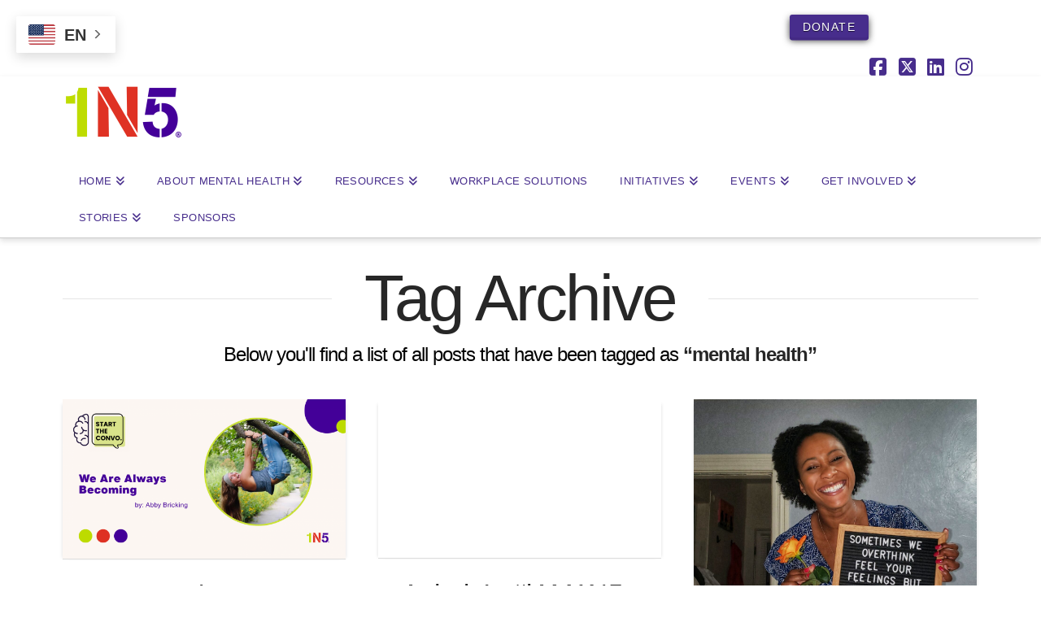

--- FILE ---
content_type: text/html; charset=UTF-8
request_url: https://1n5.org/tag/mental-health/
body_size: 26268
content:
<!DOCTYPE html>
<html class="no-js" lang="en-US">
<head>
<meta charset="UTF-8">
<meta name="viewport" content="width=device-width, initial-scale=1.0">
<link rel="pingback" href="https://1n5.org/xmlrpc.php">
<meta name='robots' content='noindex, follow' />

	<!-- This site is optimized with the Yoast SEO plugin v26.7 - https://yoast.com/wordpress/plugins/seo/ -->
	<title>mental health Archives - 1N5</title>
	<meta property="og:locale" content="en_US" />
	<meta property="og:type" content="article" />
	<meta property="og:title" content="mental health Archives - 1N5" />
	<meta property="og:url" content="https://1n5.org/tag/mental-health/" />
	<meta property="og:site_name" content="1N5" />
	<meta name="twitter:card" content="summary_large_image" />
	<script type="application/ld+json" class="yoast-schema-graph">{"@context":"https://schema.org","@graph":[{"@type":"CollectionPage","@id":"https://1n5.org/tag/mental-health/","url":"https://1n5.org/tag/mental-health/","name":"mental health Archives - 1N5","isPartOf":{"@id":"https://1n5.org/#website"},"primaryImageOfPage":{"@id":"https://1n5.org/tag/mental-health/#primaryimage"},"image":{"@id":"https://1n5.org/tag/mental-health/#primaryimage"},"thumbnailUrl":"https://1n5.org/wp-content/uploads/2025/04/4.png","breadcrumb":{"@id":"https://1n5.org/tag/mental-health/#breadcrumb"},"inLanguage":"en-US"},{"@type":"ImageObject","inLanguage":"en-US","@id":"https://1n5.org/tag/mental-health/#primaryimage","url":"https://1n5.org/wp-content/uploads/2025/04/4.png","contentUrl":"https://1n5.org/wp-content/uploads/2025/04/4.png","width":1640,"height":924},{"@type":"BreadcrumbList","@id":"https://1n5.org/tag/mental-health/#breadcrumb","itemListElement":[{"@type":"ListItem","position":1,"name":"Home","item":"https://1n5.org/"},{"@type":"ListItem","position":2,"name":"mental health"}]},{"@type":"WebSite","@id":"https://1n5.org/#website","url":"https://1n5.org/","name":"1N5","description":"Stop the Stigma. Start the Conversation.","potentialAction":[{"@type":"SearchAction","target":{"@type":"EntryPoint","urlTemplate":"https://1n5.org/?s={search_term_string}"},"query-input":{"@type":"PropertyValueSpecification","valueRequired":true,"valueName":"search_term_string"}}],"inLanguage":"en-US"}]}</script>
	<!-- / Yoast SEO plugin. -->


<link rel='dns-prefetch' href='//www.googletagmanager.com' />
<link rel="alternate" type="application/rss+xml" title="1N5 &raquo; Feed" href="https://1n5.org/feed/" />
<link rel="alternate" type="application/rss+xml" title="1N5 &raquo; Comments Feed" href="https://1n5.org/comments/feed/" />
<link rel="alternate" type="text/calendar" title="1N5 &raquo; iCal Feed" href="https://1n5.org/calendars/2026-01-19/?ical=1/" />
<link rel="alternate" type="application/rss+xml" title="1N5 &raquo; mental health Tag Feed" href="https://1n5.org/tag/mental-health/feed/" />
<style id='wp-img-auto-sizes-contain-inline-css' type='text/css'>
img:is([sizes=auto i],[sizes^="auto," i]){contain-intrinsic-size:3000px 1500px}
/*# sourceURL=wp-img-auto-sizes-contain-inline-css */
</style>
<style id='wp-emoji-styles-inline-css' type='text/css'>

	img.wp-smiley, img.emoji {
		display: inline !important;
		border: none !important;
		box-shadow: none !important;
		height: 1em !important;
		width: 1em !important;
		margin: 0 0.07em !important;
		vertical-align: -0.1em !important;
		background: none !important;
		padding: 0 !important;
	}
/*# sourceURL=wp-emoji-styles-inline-css */
</style>
<link rel='stylesheet' id='wp-block-library-css' href='https://1n5.org/wp-includes/css/dist/block-library/style.min.css?ver=eababfbeff39112b7abb2a4b1a726c8b' type='text/css' media='all' />
<style id='global-styles-inline-css' type='text/css'>
:root{--wp--preset--aspect-ratio--square: 1;--wp--preset--aspect-ratio--4-3: 4/3;--wp--preset--aspect-ratio--3-4: 3/4;--wp--preset--aspect-ratio--3-2: 3/2;--wp--preset--aspect-ratio--2-3: 2/3;--wp--preset--aspect-ratio--16-9: 16/9;--wp--preset--aspect-ratio--9-16: 9/16;--wp--preset--color--black: #000000;--wp--preset--color--cyan-bluish-gray: #abb8c3;--wp--preset--color--white: #ffffff;--wp--preset--color--pale-pink: #f78da7;--wp--preset--color--vivid-red: #cf2e2e;--wp--preset--color--luminous-vivid-orange: #ff6900;--wp--preset--color--luminous-vivid-amber: #fcb900;--wp--preset--color--light-green-cyan: #7bdcb5;--wp--preset--color--vivid-green-cyan: #00d084;--wp--preset--color--pale-cyan-blue: #8ed1fc;--wp--preset--color--vivid-cyan-blue: #0693e3;--wp--preset--color--vivid-purple: #9b51e0;--wp--preset--gradient--vivid-cyan-blue-to-vivid-purple: linear-gradient(135deg,rgb(6,147,227) 0%,rgb(155,81,224) 100%);--wp--preset--gradient--light-green-cyan-to-vivid-green-cyan: linear-gradient(135deg,rgb(122,220,180) 0%,rgb(0,208,130) 100%);--wp--preset--gradient--luminous-vivid-amber-to-luminous-vivid-orange: linear-gradient(135deg,rgb(252,185,0) 0%,rgb(255,105,0) 100%);--wp--preset--gradient--luminous-vivid-orange-to-vivid-red: linear-gradient(135deg,rgb(255,105,0) 0%,rgb(207,46,46) 100%);--wp--preset--gradient--very-light-gray-to-cyan-bluish-gray: linear-gradient(135deg,rgb(238,238,238) 0%,rgb(169,184,195) 100%);--wp--preset--gradient--cool-to-warm-spectrum: linear-gradient(135deg,rgb(74,234,220) 0%,rgb(151,120,209) 20%,rgb(207,42,186) 40%,rgb(238,44,130) 60%,rgb(251,105,98) 80%,rgb(254,248,76) 100%);--wp--preset--gradient--blush-light-purple: linear-gradient(135deg,rgb(255,206,236) 0%,rgb(152,150,240) 100%);--wp--preset--gradient--blush-bordeaux: linear-gradient(135deg,rgb(254,205,165) 0%,rgb(254,45,45) 50%,rgb(107,0,62) 100%);--wp--preset--gradient--luminous-dusk: linear-gradient(135deg,rgb(255,203,112) 0%,rgb(199,81,192) 50%,rgb(65,88,208) 100%);--wp--preset--gradient--pale-ocean: linear-gradient(135deg,rgb(255,245,203) 0%,rgb(182,227,212) 50%,rgb(51,167,181) 100%);--wp--preset--gradient--electric-grass: linear-gradient(135deg,rgb(202,248,128) 0%,rgb(113,206,126) 100%);--wp--preset--gradient--midnight: linear-gradient(135deg,rgb(2,3,129) 0%,rgb(40,116,252) 100%);--wp--preset--font-size--small: 13px;--wp--preset--font-size--medium: 20px;--wp--preset--font-size--large: 36px;--wp--preset--font-size--x-large: 42px;--wp--preset--spacing--20: 0.44rem;--wp--preset--spacing--30: 0.67rem;--wp--preset--spacing--40: 1rem;--wp--preset--spacing--50: 1.5rem;--wp--preset--spacing--60: 2.25rem;--wp--preset--spacing--70: 3.38rem;--wp--preset--spacing--80: 5.06rem;--wp--preset--shadow--natural: 6px 6px 9px rgba(0, 0, 0, 0.2);--wp--preset--shadow--deep: 12px 12px 50px rgba(0, 0, 0, 0.4);--wp--preset--shadow--sharp: 6px 6px 0px rgba(0, 0, 0, 0.2);--wp--preset--shadow--outlined: 6px 6px 0px -3px rgb(255, 255, 255), 6px 6px rgb(0, 0, 0);--wp--preset--shadow--crisp: 6px 6px 0px rgb(0, 0, 0);}:where(.is-layout-flex){gap: 0.5em;}:where(.is-layout-grid){gap: 0.5em;}body .is-layout-flex{display: flex;}.is-layout-flex{flex-wrap: wrap;align-items: center;}.is-layout-flex > :is(*, div){margin: 0;}body .is-layout-grid{display: grid;}.is-layout-grid > :is(*, div){margin: 0;}:where(.wp-block-columns.is-layout-flex){gap: 2em;}:where(.wp-block-columns.is-layout-grid){gap: 2em;}:where(.wp-block-post-template.is-layout-flex){gap: 1.25em;}:where(.wp-block-post-template.is-layout-grid){gap: 1.25em;}.has-black-color{color: var(--wp--preset--color--black) !important;}.has-cyan-bluish-gray-color{color: var(--wp--preset--color--cyan-bluish-gray) !important;}.has-white-color{color: var(--wp--preset--color--white) !important;}.has-pale-pink-color{color: var(--wp--preset--color--pale-pink) !important;}.has-vivid-red-color{color: var(--wp--preset--color--vivid-red) !important;}.has-luminous-vivid-orange-color{color: var(--wp--preset--color--luminous-vivid-orange) !important;}.has-luminous-vivid-amber-color{color: var(--wp--preset--color--luminous-vivid-amber) !important;}.has-light-green-cyan-color{color: var(--wp--preset--color--light-green-cyan) !important;}.has-vivid-green-cyan-color{color: var(--wp--preset--color--vivid-green-cyan) !important;}.has-pale-cyan-blue-color{color: var(--wp--preset--color--pale-cyan-blue) !important;}.has-vivid-cyan-blue-color{color: var(--wp--preset--color--vivid-cyan-blue) !important;}.has-vivid-purple-color{color: var(--wp--preset--color--vivid-purple) !important;}.has-black-background-color{background-color: var(--wp--preset--color--black) !important;}.has-cyan-bluish-gray-background-color{background-color: var(--wp--preset--color--cyan-bluish-gray) !important;}.has-white-background-color{background-color: var(--wp--preset--color--white) !important;}.has-pale-pink-background-color{background-color: var(--wp--preset--color--pale-pink) !important;}.has-vivid-red-background-color{background-color: var(--wp--preset--color--vivid-red) !important;}.has-luminous-vivid-orange-background-color{background-color: var(--wp--preset--color--luminous-vivid-orange) !important;}.has-luminous-vivid-amber-background-color{background-color: var(--wp--preset--color--luminous-vivid-amber) !important;}.has-light-green-cyan-background-color{background-color: var(--wp--preset--color--light-green-cyan) !important;}.has-vivid-green-cyan-background-color{background-color: var(--wp--preset--color--vivid-green-cyan) !important;}.has-pale-cyan-blue-background-color{background-color: var(--wp--preset--color--pale-cyan-blue) !important;}.has-vivid-cyan-blue-background-color{background-color: var(--wp--preset--color--vivid-cyan-blue) !important;}.has-vivid-purple-background-color{background-color: var(--wp--preset--color--vivid-purple) !important;}.has-black-border-color{border-color: var(--wp--preset--color--black) !important;}.has-cyan-bluish-gray-border-color{border-color: var(--wp--preset--color--cyan-bluish-gray) !important;}.has-white-border-color{border-color: var(--wp--preset--color--white) !important;}.has-pale-pink-border-color{border-color: var(--wp--preset--color--pale-pink) !important;}.has-vivid-red-border-color{border-color: var(--wp--preset--color--vivid-red) !important;}.has-luminous-vivid-orange-border-color{border-color: var(--wp--preset--color--luminous-vivid-orange) !important;}.has-luminous-vivid-amber-border-color{border-color: var(--wp--preset--color--luminous-vivid-amber) !important;}.has-light-green-cyan-border-color{border-color: var(--wp--preset--color--light-green-cyan) !important;}.has-vivid-green-cyan-border-color{border-color: var(--wp--preset--color--vivid-green-cyan) !important;}.has-pale-cyan-blue-border-color{border-color: var(--wp--preset--color--pale-cyan-blue) !important;}.has-vivid-cyan-blue-border-color{border-color: var(--wp--preset--color--vivid-cyan-blue) !important;}.has-vivid-purple-border-color{border-color: var(--wp--preset--color--vivid-purple) !important;}.has-vivid-cyan-blue-to-vivid-purple-gradient-background{background: var(--wp--preset--gradient--vivid-cyan-blue-to-vivid-purple) !important;}.has-light-green-cyan-to-vivid-green-cyan-gradient-background{background: var(--wp--preset--gradient--light-green-cyan-to-vivid-green-cyan) !important;}.has-luminous-vivid-amber-to-luminous-vivid-orange-gradient-background{background: var(--wp--preset--gradient--luminous-vivid-amber-to-luminous-vivid-orange) !important;}.has-luminous-vivid-orange-to-vivid-red-gradient-background{background: var(--wp--preset--gradient--luminous-vivid-orange-to-vivid-red) !important;}.has-very-light-gray-to-cyan-bluish-gray-gradient-background{background: var(--wp--preset--gradient--very-light-gray-to-cyan-bluish-gray) !important;}.has-cool-to-warm-spectrum-gradient-background{background: var(--wp--preset--gradient--cool-to-warm-spectrum) !important;}.has-blush-light-purple-gradient-background{background: var(--wp--preset--gradient--blush-light-purple) !important;}.has-blush-bordeaux-gradient-background{background: var(--wp--preset--gradient--blush-bordeaux) !important;}.has-luminous-dusk-gradient-background{background: var(--wp--preset--gradient--luminous-dusk) !important;}.has-pale-ocean-gradient-background{background: var(--wp--preset--gradient--pale-ocean) !important;}.has-electric-grass-gradient-background{background: var(--wp--preset--gradient--electric-grass) !important;}.has-midnight-gradient-background{background: var(--wp--preset--gradient--midnight) !important;}.has-small-font-size{font-size: var(--wp--preset--font-size--small) !important;}.has-medium-font-size{font-size: var(--wp--preset--font-size--medium) !important;}.has-large-font-size{font-size: var(--wp--preset--font-size--large) !important;}.has-x-large-font-size{font-size: var(--wp--preset--font-size--x-large) !important;}
/*# sourceURL=global-styles-inline-css */
</style>

<style id='classic-theme-styles-inline-css' type='text/css'>
/*! This file is auto-generated */
.wp-block-button__link{color:#fff;background-color:#32373c;border-radius:9999px;box-shadow:none;text-decoration:none;padding:calc(.667em + 2px) calc(1.333em + 2px);font-size:1.125em}.wp-block-file__button{background:#32373c;color:#fff;text-decoration:none}
/*# sourceURL=/wp-includes/css/classic-themes.min.css */
</style>
<link rel='stylesheet' id='stripe-handler-ng-style-css' href='https://1n5.org/wp-content/plugins/stripe-payments/public/assets/css/public.css?ver=2.0.96' type='text/css' media='all' />
<link rel='stylesheet' id='SFSImainCss-css' href='https://1n5.org/wp-content/plugins/ultimate-social-media-icons/css/sfsi-style.css?ver=2.9.6' type='text/css' media='all' />
<link rel='stylesheet' id='stripe-css-css' href='https://1n5.org/wp-content/plugins/woo-stripe-addon-disabled/css/style.css?ver=eababfbeff39112b7abb2a4b1a726c8b' type='text/css' media='all' />
<link rel='stylesheet' id='woocommerce-smallscreen-css' href='https://1n5.org/wp-content/plugins/woocommerce/assets/css/woocommerce-smallscreen.css?ver=10.4.3' type='text/css' media='only screen and (max-width: 768px)' />
<style id='woocommerce-inline-inline-css' type='text/css'>
.woocommerce form .form-row .required { visibility: visible; }
/*# sourceURL=woocommerce-inline-inline-css */
</style>
<link rel='stylesheet' id='x-stack-css' href='https://1n5.org/wp-content/themes/x/framework/dist/css/site/stacks/integrity-light.css?ver=10.7.11' type='text/css' media='all' />
<link rel='stylesheet' id='x-woocommerce-css' href='https://1n5.org/wp-content/themes/x/framework/dist/css/site/woocommerce/integrity-light.css?ver=10.7.11' type='text/css' media='all' />
<link rel='stylesheet' id='x-child-css' href='https://1n5.org/wp-content/themes/x-child-disabled/style.css?ver=10.7.11' type='text/css' media='all' />
<link rel='stylesheet' id='wpdreams-asl-basic-css' href='https://1n5.org/wp-content/plugins/ajax-search-lite/css/style.basic.css?ver=4.13.4' type='text/css' media='all' />
<style id='wpdreams-asl-basic-inline-css' type='text/css'>

					div[id*='ajaxsearchlitesettings'].searchsettings .asl_option_inner label {
						font-size: 0px !important;
						color: rgba(0, 0, 0, 0);
					}
					div[id*='ajaxsearchlitesettings'].searchsettings .asl_option_inner label:after {
						font-size: 11px !important;
						position: absolute;
						top: 0;
						left: 0;
						z-index: 1;
					}
					.asl_w_container {
						width: 30%;
						margin: 0px 10px 0px 10px;
						min-width: 200px;
					}
					div[id*='ajaxsearchlite'].asl_m {
						width: 100%;
					}
					div[id*='ajaxsearchliteres'].wpdreams_asl_results div.resdrg span.highlighted {
						font-weight: bold;
						color: rgba(217, 49, 43, 1);
						background-color: rgba(238, 238, 238, 1);
					}
					div[id*='ajaxsearchliteres'].wpdreams_asl_results .results img.asl_image {
						width: 30px;
						height: 30px;
						object-fit: cover;
					}
					div[id*='ajaxsearchlite'].asl_r .results {
						max-height: none;
					}
					div[id*='ajaxsearchlite'].asl_r {
						position: absolute;
					}
				
							.asl_w, .asl_w * {font-family:&quot;helvetica&quot; !important;}
							.asl_m input[type=search]::placeholder{font-family:&quot;helvetica&quot; !important;}
							.asl_m input[type=search]::-webkit-input-placeholder{font-family:&quot;helvetica&quot; !important;}
							.asl_m input[type=search]::-moz-placeholder{font-family:&quot;helvetica&quot; !important;}
							.asl_m input[type=search]:-ms-input-placeholder{font-family:&quot;helvetica&quot; !important;}
						
						div.asl_r.asl_w.vertical .results .item::after {
							display: block;
							position: absolute;
							bottom: 0;
							content: '';
							height: 1px;
							width: 100%;
							background: #D8D8D8;
						}
						div.asl_r.asl_w.vertical .results .item.asl_last_item::after {
							display: none;
						}
					
						@media only screen and (min-width: 641px) and (max-width: 1024px) {
							.asl_w_container {
								width: 100% !important;
							}
						}
					
						@media only screen and (max-width: 640px) {
							.asl_w_container {
								width: 100% !important;
							}
						}
					
/*# sourceURL=wpdreams-asl-basic-inline-css */
</style>
<link rel='stylesheet' id='wpdreams-asl-instance-css' href='https://1n5.org/wp-content/plugins/ajax-search-lite/css/style-curvy-black.css?ver=4.13.4' type='text/css' media='all' />
<link rel='stylesheet' id='font-awesome-470-css' href='https://1n5.org/wp-content/plugins/layers-heroes-assemble-disabled/assets/css/font-awesome.min.css?ver=4.7.0' type='text/css' media='all' />
<link rel='stylesheet' id='jquery-powertip-css' href='https://1n5.org/wp-content/plugins/layers-heroes-assemble-disabled/assets/css/jquery.powertip.min.css?ver=1.2.0' type='text/css' media='all' />
<link rel='stylesheet' id='jquery-magnific-popup-css' href='https://1n5.org/wp-content/plugins/layers-heroes-assemble-disabled/assets/css/magnific-popup.css?ver=0.9.9' type='text/css' media='all' />
<link rel='stylesheet' id='animate-css' href='https://1n5.org/wp-content/plugins/layers-heroes-assemble-disabled/assets/css/animate.min.css?ver=2.3.1' type='text/css' media='all' />
<link rel='stylesheet' id='bxslider-425-css' href='https://1n5.org/wp-content/plugins/layers-heroes-assemble-disabled/assets/css/jquery.bxslider.min.css?ver=4.2.5' type='text/css' media='all' />
<link rel='stylesheet' id='layers-heroes-assemble-css' href='https://1n5.org/wp-content/plugins/layers-heroes-assemble-disabled/assets/css/core.min.css?ver=2.3.1' type='text/css' media='all' />
<style id='cs-inline-css' type='text/css'>
@media (min-width:1200px){.x-hide-xl{display:none !important;}}@media (min-width:979px) and (max-width:1199px){.x-hide-lg{display:none !important;}}@media (min-width:767px) and (max-width:978px){.x-hide-md{display:none !important;}}@media (min-width:480px) and (max-width:766px){.x-hide-sm{display:none !important;}}@media (max-width:479px){.x-hide-xs{display:none !important;}} a,h1 a:hover,h2 a:hover,h3 a:hover,h4 a:hover,h5 a:hover,h6 a:hover,.x-breadcrumb-wrap a:hover,.widget ul li a:hover,.widget ol li a:hover,.widget.widget_text ul li a,.widget.widget_text ol li a,.widget_nav_menu .current-menu-item > a,.x-accordion-heading .x-accordion-toggle:hover,.x-comment-author a:hover,.x-comment-time:hover,.x-recent-posts a:hover .h-recent-posts{color:#472d8c;}a:hover,.widget.widget_text ul li a:hover,.widget.widget_text ol li a:hover,.x-twitter-widget ul li a:hover{color:#1d004c;}.woocommerce .price > .amount,.woocommerce .price > ins > .amount,.woocommerce .star-rating:before,.woocommerce .star-rating span:before,.woocommerce li.product .entry-header h3 a:hover{color:#472d8c;}.rev_slider_wrapper,a.x-img-thumbnail:hover,.x-slider-container.below,.page-template-template-blank-3-php .x-slider-container.above,.page-template-template-blank-6-php .x-slider-container.above{border-color:#472d8c;}.entry-thumb:before,.x-pagination span.current,.woocommerce-pagination span[aria-current],.flex-direction-nav a,.flex-control-nav a:hover,.flex-control-nav a.flex-active,.mejs-time-current,.x-dropcap,.x-skill-bar .bar,.x-pricing-column.featured h2,.h-comments-title small,.x-entry-share .x-share:hover,.x-highlight,.x-recent-posts .x-recent-posts-img:after{background-color:#472d8c;}.woocommerce .onsale,.widget_price_filter .ui-slider .ui-slider-range{background-color:#472d8c;}.x-nav-tabs > .active > a,.x-nav-tabs > .active > a:hover{box-shadow:inset 0 3px 0 0 #472d8c;}.x-main{width:calc(72% - 2.463055%);}.x-sidebar{width:calc(100% - 2.463055% - 72%);}.x-comment-author,.x-comment-time,.comment-form-author label,.comment-form-email label,.comment-form-url label,.comment-form-rating label,.comment-form-comment label,.widget_calendar #wp-calendar caption,.widget.widget_rss li .rsswidget{font-family:inherit;font-weight:400;}.p-landmark-sub,.p-meta,input,button,select,textarea{font-family:inherit;}.widget ul li a,.widget ol li a,.x-comment-time{color:#000000;}.woocommerce .price > .from,.woocommerce .price > del,.woocommerce p.stars span a:after{color:#000000;}.widget_text ol li a,.widget_text ul li a{color:#472d8c;}.widget_text ol li a:hover,.widget_text ul li a:hover{color:#1d004c;}.comment-form-author label,.comment-form-email label,.comment-form-url label,.comment-form-rating label,.comment-form-comment label,.widget_calendar #wp-calendar th,.p-landmark-sub strong,.widget_tag_cloud .tagcloud a:hover,.widget_tag_cloud .tagcloud a:active,.entry-footer a:hover,.entry-footer a:active,.x-breadcrumbs .current,.x-comment-author,.x-comment-author a{color:#272727;}.widget_calendar #wp-calendar th{border-color:#272727;}.h-feature-headline span i{background-color:#272727;}@media (max-width:978.98px){}html{font-size:16px;}@media (min-width:479px){html{font-size:16px;}}@media (min-width:766px){html{font-size:18px;}}@media (min-width:978px){html{font-size:20px;}}@media (min-width:1199px){html{font-size:20px;}}body{font-style:normal;font-weight:400;color:#000000;background:#ffffff;}.w-b{font-weight:400 !important;}h1,h2,h3,h4,h5,h6,.h1,.h2,.h3,.h4,.h5,.h6,.x-text-headline{font-family:inherit;font-style:normal;font-weight:400;}h1,.h1{letter-spacing:0.015em;}h2,.h2{letter-spacing:0.015em;}h3,.h3{letter-spacing:0.015em;}h4,.h4{letter-spacing:0.015em;}h5,.h5{letter-spacing:0.015em;}h6,.h6{letter-spacing:0.015em;}.w-h{font-weight:400 !important;}.x-container.width{width:88%;}.x-container.max{max-width:1200px;}.x-bar-content.x-container.width{flex-basis:88%;}.x-main.full{float:none;clear:both;display:block;width:auto;}@media (max-width:978.98px){.x-main.full,.x-main.left,.x-main.right,.x-sidebar.left,.x-sidebar.right{float:none;display:block;width:auto !important;}}.entry-header,.entry-content{font-size:1rem;}body,input,button,select,textarea{font-family:inherit;}h1,h2,h3,h4,h5,h6,.h1,.h2,.h3,.h4,.h5,.h6,h1 a,h2 a,h3 a,h4 a,h5 a,h6 a,.h1 a,.h2 a,.h3 a,.h4 a,.h5 a,.h6 a,blockquote{color:#272727;}.cfc-h-tx{color:#272727 !important;}.cfc-h-bd{border-color:#272727 !important;}.cfc-h-bg{background-color:#272727 !important;}.cfc-b-tx{color:#000000 !important;}.cfc-b-bd{border-color:#000000 !important;}.cfc-b-bg{background-color:#000000 !important;}.x-btn,.button,[type="submit"]{color:#ffffff;border-color:#262262;background-color:#472d8c;text-shadow:0 0.075em 0.075em rgba(0,0,0,0.5);border-radius:0.25em;}.x-btn:hover,.button:hover,[type="submit"]:hover{color:#ffffff;border-color:#262262;background-color:#472d8c;text-shadow:0 0.075em 0.075em rgba(0,0,0,0.5);}.x-btn.x-btn-real,.x-btn.x-btn-real:hover{margin-bottom:0.25em;text-shadow:0 0.075em 0.075em rgba(0,0,0,0.65);}.x-btn.x-btn-real{box-shadow:0 0.25em 0 0 #432984,0 4px 9px rgba(0,0,0,0.75);}.x-btn.x-btn-real:hover{box-shadow:0 0.25em 0 0 #432984,0 4px 9px rgba(0,0,0,0.75);}.x-btn.x-btn-flat,.x-btn.x-btn-flat:hover{margin-bottom:0;text-shadow:0 0.075em 0.075em rgba(0,0,0,0.65);box-shadow:none;}.x-btn.x-btn-transparent,.x-btn.x-btn-transparent:hover{margin-bottom:0;border-width:3px;text-shadow:none;text-transform:uppercase;background-color:transparent;box-shadow:none;}.x-cart-notification-icon.loading{color:#545454;}.x-cart-notification:before{background-color:#000000;}.x-cart-notification-icon.added{color:#ffffff;}.x-cart-notification.added:before{background-color:#46a546;}.woocommerce-MyAccount-navigation-link a{color:#000000;}.woocommerce-MyAccount-navigation-link a:hover,.woocommerce-MyAccount-navigation-link.is-active a{color:#272727;}.cart_item .product-remove a{color:#000000;}.cart_item .product-remove a:hover{color:#272727;}.cart_item .product-name a{color:#272727;}.cart_item .product-name a:hover{color:#472d8c;}.woocommerce p.stars span a{background-color:#472d8c;}.widget_best_sellers ul li a img,.widget_shopping_cart ul li a img,.widget_products ul li a img,.widget_featured_products ul li a img,.widget_onsale ul li a img,.widget_random_products ul li a img,.widget_recently_viewed_products ul li a img,.widget_recent_products ul li a img,.widget_recent_reviews ul li a img,.widget_top_rated_products ul li a img{float:right;margin-left:0.65em;margin-right:0;}.x-topbar .p-info a:hover,.x-widgetbar .widget ul li a:hover{color:#472d8c;}.x-topbar .p-info,.x-topbar .p-info a,.x-navbar .desktop .x-nav > li > a,.x-navbar .desktop .sub-menu a,.x-navbar .mobile .x-nav li > a,.x-breadcrumb-wrap a,.x-breadcrumbs .delimiter{color:#472d8c;}.x-navbar .desktop .x-nav > li > a:hover,.x-navbar .desktop .x-nav > .x-active > a,.x-navbar .desktop .x-nav > .current-menu-item > a,.x-navbar .desktop .sub-menu a:hover,.x-navbar .desktop .sub-menu .x-active > a,.x-navbar .desktop .sub-menu .current-menu-item > a,.x-navbar .desktop .x-nav .x-megamenu > .sub-menu > li > a,.x-navbar .mobile .x-nav li > a:hover,.x-navbar .mobile .x-nav .x-active > a,.x-navbar .mobile .x-nav .current-menu-item > a{color:#262262;}.x-navbar .desktop .x-nav > li > a:hover,.x-navbar .desktop .x-nav > .x-active > a,.x-navbar .desktop .x-nav > .current-menu-item > a{box-shadow:inset 0 4px 0 0 #472d8c;}.x-navbar .desktop .x-nav > li > a{height:45px;padding-top:14px;}.x-navbar .desktop .x-nav > li ul{top:calc(45px - 15px);}@media (max-width:979px){}.x-navbar-inner{min-height:45px;}.x-brand{margin-top:-32px;font-family:inherit;font-size:41px;font-style:normal;font-weight:400;letter-spacing:-0.035em;color:#ffffff;}.x-brand:hover,.x-brand:focus{color:#ffffff;}.x-brand img{width:calc(300px / 2);}.x-navbar .x-nav-wrap .x-nav > li > a{font-family:inherit;font-style:normal;font-weight:400;letter-spacing:0.032em;text-transform:uppercase;}.x-navbar .desktop .x-nav > li > a{font-size:13px;}.x-navbar .desktop .x-nav > li > a:not(.x-btn-navbar-woocommerce){padding-left:20px;padding-right:20px;}.x-navbar .desktop .x-nav > li > a > span{margin-right:-0.032em;}.x-btn-navbar{margin-top:5px;}.x-btn-navbar,.x-btn-navbar.collapsed{font-size:18px;}@media (max-width:979px){.x-widgetbar{left:0;right:0;}}.bg .mejs-container,.x-video .mejs-container{position:unset !important;} @font-face{font-family:'FontAwesomePro';font-style:normal;font-weight:900;font-display:block;src:url('https://1n5.org/wp-content/plugins/cornerstone/assets/fonts/fa-solid-900.woff2?ver=6.7.2') format('woff2'),url('https://1n5.org/wp-content/plugins/cornerstone/assets/fonts/fa-solid-900.ttf?ver=6.7.2') format('truetype');}[data-x-fa-pro-icon]{font-family:"FontAwesomePro" !important;}[data-x-fa-pro-icon]:before{content:attr(data-x-fa-pro-icon);}[data-x-icon],[data-x-icon-o],[data-x-icon-l],[data-x-icon-s],[data-x-icon-b],[data-x-icon-sr],[data-x-icon-ss],[data-x-icon-sl],[data-x-fa-pro-icon],[class*="cs-fa-"]{display:inline-flex;font-style:normal;font-weight:400;text-decoration:inherit;text-rendering:auto;-webkit-font-smoothing:antialiased;-moz-osx-font-smoothing:grayscale;}[data-x-icon].left,[data-x-icon-o].left,[data-x-icon-l].left,[data-x-icon-s].left,[data-x-icon-b].left,[data-x-icon-sr].left,[data-x-icon-ss].left,[data-x-icon-sl].left,[data-x-fa-pro-icon].left,[class*="cs-fa-"].left{margin-right:0.5em;}[data-x-icon].right,[data-x-icon-o].right,[data-x-icon-l].right,[data-x-icon-s].right,[data-x-icon-b].right,[data-x-icon-sr].right,[data-x-icon-ss].right,[data-x-icon-sl].right,[data-x-fa-pro-icon].right,[class*="cs-fa-"].right{margin-left:0.5em;}[data-x-icon]:before,[data-x-icon-o]:before,[data-x-icon-l]:before,[data-x-icon-s]:before,[data-x-icon-b]:before,[data-x-icon-sr]:before,[data-x-icon-ss]:before,[data-x-icon-sl]:before,[data-x-fa-pro-icon]:before,[class*="cs-fa-"]:before{line-height:1;}@font-face{font-family:'FontAwesome';font-style:normal;font-weight:900;font-display:block;src:url('https://1n5.org/wp-content/plugins/cornerstone/assets/fonts/fa-solid-900.woff2?ver=6.7.2') format('woff2'),url('https://1n5.org/wp-content/plugins/cornerstone/assets/fonts/fa-solid-900.ttf?ver=6.7.2') format('truetype');}[data-x-icon],[data-x-icon-s],[data-x-icon][class*="cs-fa-"]{font-family:"FontAwesome" !important;font-weight:900;}[data-x-icon]:before,[data-x-icon][class*="cs-fa-"]:before{content:attr(data-x-icon);}[data-x-icon-s]:before{content:attr(data-x-icon-s);}@font-face{font-family:'FontAwesomeRegular';font-style:normal;font-weight:400;font-display:block;src:url('https://1n5.org/wp-content/plugins/cornerstone/assets/fonts/fa-regular-400.woff2?ver=6.7.2') format('woff2'),url('https://1n5.org/wp-content/plugins/cornerstone/assets/fonts/fa-regular-400.ttf?ver=6.7.2') format('truetype');}@font-face{font-family:'FontAwesomePro';font-style:normal;font-weight:400;font-display:block;src:url('https://1n5.org/wp-content/plugins/cornerstone/assets/fonts/fa-regular-400.woff2?ver=6.7.2') format('woff2'),url('https://1n5.org/wp-content/plugins/cornerstone/assets/fonts/fa-regular-400.ttf?ver=6.7.2') format('truetype');}[data-x-icon-o]{font-family:"FontAwesomeRegular" !important;}[data-x-icon-o]:before{content:attr(data-x-icon-o);}@font-face{font-family:'FontAwesomeLight';font-style:normal;font-weight:300;font-display:block;src:url('https://1n5.org/wp-content/plugins/cornerstone/assets/fonts/fa-light-300.woff2?ver=6.7.2') format('woff2'),url('https://1n5.org/wp-content/plugins/cornerstone/assets/fonts/fa-light-300.ttf?ver=6.7.2') format('truetype');}@font-face{font-family:'FontAwesomePro';font-style:normal;font-weight:300;font-display:block;src:url('https://1n5.org/wp-content/plugins/cornerstone/assets/fonts/fa-light-300.woff2?ver=6.7.2') format('woff2'),url('https://1n5.org/wp-content/plugins/cornerstone/assets/fonts/fa-light-300.ttf?ver=6.7.2') format('truetype');}[data-x-icon-l]{font-family:"FontAwesomeLight" !important;font-weight:300;}[data-x-icon-l]:before{content:attr(data-x-icon-l);}@font-face{font-family:'FontAwesomeBrands';font-style:normal;font-weight:normal;font-display:block;src:url('https://1n5.org/wp-content/plugins/cornerstone/assets/fonts/fa-brands-400.woff2?ver=6.7.2') format('woff2'),url('https://1n5.org/wp-content/plugins/cornerstone/assets/fonts/fa-brands-400.ttf?ver=6.7.2') format('truetype');}[data-x-icon-b]{font-family:"FontAwesomeBrands" !important;}[data-x-icon-b]:before{content:attr(data-x-icon-b);}.woocommerce .button.product_type_simple:before,.woocommerce .button.product_type_variable:before,.woocommerce .button.single_add_to_cart_button:before{font-family:"FontAwesome" !important;font-weight:900;}.widget.widget_rss li .rsswidget:before{content:"\f35d";padding-right:0.4em;font-family:"FontAwesome";}.x-topbar .p-info{width:88%;text-align:right;margin-bottom:10px;margin-top:8px;}.x-topbar{border:none;padding-top:10px;z-index:1;}.text-to-donate{color:#e63c2f;font-size:16px;margin-right:60px;}.x-brand img{margin-top:-10px;}.x-navbar .desktop .x-nav > li > a:hover,.x-navbar .desktop .x-nav > .x-active > a,.x-navbar .desktop .x-nav > .current-menu-item > a{box-shadow:none;}.x-btn.x-btn-real.x-btn-rounded.x-btn-small{padding-bottom:4px;letter-spacing:.1em;border:none;}.x-navbar .desktop .x-nav > li > a:hover{font-weight:bold;}.flex-control-nav{position:relative;background-color:transparent;padding-top:80px;}.flex-control-nav a{border:1.5px solid #ffffff;background-color:transparent;border-radius:90%;opacity:.25;}.flex-control-nav a:hover{background-color:white;opacity:.75;}.flex-control-nav a.flex-active{background-color:white;opacity:.75;}.x-btn-navbar.collapsed{background-color:transparent;box-shadow:none;color:#472d8c;}.x-btn-navbar.collapsed:hover{background-color:transparent;box-shadow:none;color:#c4d600;}.x-btn-navbar.active{background-color:transparent;}.x-accordion-group{border:none;box-shadow:none;}.x-accordion-heading .x-accordion-toggle.collapsed{color:#e63c2f;background-color:transparent;}.x-accordion-toggle.collapsed:hover{color:#472d8c;}.x-accordion-heading .x-accordion-toggle{color:#472d8c;background-color:transparent;}.x-accordion-inner{background-color:transparent;}.x-colophon.bottom .x-colophon-content{color:#ffffff;padding-bottom:5px;}.x-colophon.bottom{background-color:#472d8c;border:none;box-shadow:none;}.x-colophon.top{background-color:#472d8c;border-bottom:1px solid #412688;border-top:none;box-shadow:none;padding-bottom:30px;padding-top:40px;}.x-colophon.bottom a{color:white;font-size:12px;line-height:20px;}.x-colophon.bottom a:hover{text-shadow:none;color:white;font-weight:900;}.x-colophon.bottom ul{margin-left:0px;}.x-colophon.bottom h6{text-shadow:none;color:white;font-size:140%;}h1.tribe-events-single-event-title{display:none;}h3{margin-top:10px;padding-bottom:0px;}h5{margin-top:25px;}h6{margin-top:0px;}.x-block-grid.valigned li{display:inline-block;float:none;vertical-align:middle}.masthead-inline .x-navbar .sub-menu{font-size:14px;}a.more-link{display:none;}.x-block-grid .participation-columns{margin:-5% 55% 1.313em -5%;}.tribe-tickets-remaining{display:none !important;}.x-btn.my-btn-white{border-color:#ffffff;}div#sfsi-widget-4.widget.sfsi{margin-top:20px;}.textwidget{font-size:75%;text-shadow:none;color:white;}div.copyright-text{font-size:85%;opacity:0.75;}.menu-text{margin-left:40px;}.page-id-435 .x-block-grid>li{margin:10px;}#sponsor-logos.x-block-grid.four-up>li{margin-top:0%;margin-bottom:-1%;width:16%;}.x-content-band.border-bottom{border-bottom:none;}li.x-block-grid-item{line-height:1.25em;}.x-accordion-inner p{margin-bottom:10px;}.vc_tta-color-white.vc_tta-style-modern .vc_tta-tab>a{color:#472d8c;border:none;font-size:14.5px;letter-spacing:1.5px;}.vc_tta-color-white.vc_tta-style-modern .vc_tta-tab>a:hover{background-color:#ffffff;box-shadow:none;border:none;font-weight:700;}.vc_tta-color-white.vc_tta-style-modern .vc_tta-tab.vc_active >a{color:#472d8c;background-color:#ffffff;border:none;font-weight:700;}.vc_tta-color-white.vc_tta-style-modern .vc_tta-tab.vc_active >a:hover{background-color:#ffffff;box-shadow:none;border:none;}.h-custom-headline.accent span:before,.h-custom-headline.accent span:after{border-top:0;border-bottom:0;background-color:#e5e5e5;height:1px;}h6.h-custom-headline.center-text.h6.accent{margin-top:10px;margin-bottom:35px;}.small-grid .x-block-grid li a img{max-height:6.25em;max-width:12.5em;}.medium-grid .x-block-grid li a img{max-height:9.375em;max-width:18.75em;}.large-grid .x-block-grid li a img{max-height:12.5em;max-width:31.25em;}.vc_tta-panels-container{margin-left:175px;margin-right:175px;}.vc_tta-panel-body p{margin-bottom:6px;}.vc_tta-panel-body h6{margin-top:40px;}.x-img{margin-bottom:0px;}ul#resources-icons.x-block-grid.three-up{margin-left:170px;margin-right:170px;}.signs-symptoms-bullets li{list-style:none;}#signs-symptoms-bullets li{list-style:none;}.x-column.x-sm.vc.signs-symptoms-bullets.x-1-4{max-width:100px;margin-right:-20px;}#signs-symptoms-bullets.x-column.x-sm.vc.x-3-4{max-width:1000px;}.wp-image-2874{margin-top:-6px;}ul.tribe-events-sub-nav{display:none;}.tribe-events-back{display:none;}div#comments.x-comments-area{display:none;}div.entry-wrap{box-shadow:none;}.x-recent-posts a{box-shadow:none;border:none;}div.vc_col-sm-12.vc_gitem-col.vc_gitem-col-align-left{background-color:white;margin-top:0px;}.sidebar div.vc_gitem-zone.vc_gitem-zone-a.vc-gitem-zone-height-mode-auto.vc-gitem-zone-height-mode-auto-1-1.vc_gitem-is-link{max-height:200px;}div.vc_custom_heading.vc_gitem-post-data.vc_gitem-post-data-source-post_title h4{margin-top:15px;color:#472d8c;}.entry-title{color:#472d8c;}article#post-3661.post-3661 div.entry-featured{display:none;}input#email___ecd412e904309dcce66177488240b016.ctct-email{padding:0px 6.5em;}div.ctct-disclosure{display:none;}sub{display:none;}@media (max-width:979px){.medium-grid .x-block-grid li a img,h3{max-width:100%;clear:none !important;text-align:center;}.small-grid .x-block-grid li a img,h4{max-width:100%;clear:none !important;}}@media (max-width:1276px){.x-block-grid.three-up>li{width:40%;clear:none !important;margin-left:20px;}}@media (max-width:1276px){.x-block-grid.four-up>li{width:40%;clear:none !important;margin-left:20px;}}@media (max-width:979px){#signs-symptoms-bullets li{list-style:disc;}.x-column.x-sm.vc.signs-symptoms-bullets.x-1-4{max-width:50px;margin-right:-20px;}.wp-image-2874{display:none;}}@media (max-width:979px){.vc_tta-panels-container{margin-left:50px;margin-right:50px;}}@media (max-width:979px){ul#resources-icons.x-block-grid.three-up{margin-left:50px;margin-right:50px;}}@media (max-width:979px){.menu-text{display:inline;}.iam1n5-link a:hover{color:#472d8c;}}@media (max-width:979px){a.x-brand.img{float:none;text-align:left;}.x-social-global{display:none;}.x-topbar .p-info{width:86%;}.x-navbar .x-brand{height:60px;background:url('https://1n5clone.wfcstaging.com/wp-content/uploads/2016/01/Logo.png')no-repeat;z-index:1;margin-top:-64px;max-width:160px;}.x-navbar .x-brand img{display:none;}.x-btn-navbar.collapsed{float:right;z-index:1;margin-top:-56px;width:12%;}.x-navbar-inner{min-height:5px;}}@media (max-width:767px){.x-topbar .p-info{background-color:white;}.x-topbar{padding-top:30px;}.text-to-donate{top:-40px;margin-right:0px;left:135px;position:relative;}}
/*# sourceURL=cs-inline-css */
</style>
<!--n2css--><!--n2js--><script type="text/javascript" src="https://1n5.org/wp-includes/js/jquery/jquery.min.js?ver=3.7.1" id="jquery-core-js"></script>
<script type="text/javascript" src="https://1n5.org/wp-includes/js/jquery/jquery-migrate.min.js?ver=3.4.1" id="jquery-migrate-js"></script>
<script type="text/javascript" src="https://1n5.org/wp-content/plugins/woocommerce/assets/js/jquery-blockui/jquery.blockUI.min.js?ver=2.7.0-wc.10.4.3" id="wc-jquery-blockui-js" data-wp-strategy="defer"></script>
<script type="text/javascript" id="wc-add-to-cart-js-extra">
/* <![CDATA[ */
var wc_add_to_cart_params = {"ajax_url":"/wp-admin/admin-ajax.php","wc_ajax_url":"/?wc-ajax=%%endpoint%%","i18n_view_cart":"View cart","cart_url":"https://1n5.org/cart/","is_cart":"","cart_redirect_after_add":"no"};
//# sourceURL=wc-add-to-cart-js-extra
/* ]]> */
</script>
<script type="text/javascript" src="https://1n5.org/wp-content/plugins/woocommerce/assets/js/frontend/add-to-cart.min.js?ver=10.4.3" id="wc-add-to-cart-js" data-wp-strategy="defer"></script>
<script type="text/javascript" src="https://1n5.org/wp-content/plugins/woocommerce/assets/js/js-cookie/js.cookie.min.js?ver=2.1.4-wc.10.4.3" id="wc-js-cookie-js" defer="defer" data-wp-strategy="defer"></script>
<script type="text/javascript" id="woocommerce-js-extra">
/* <![CDATA[ */
var woocommerce_params = {"ajax_url":"/wp-admin/admin-ajax.php","wc_ajax_url":"/?wc-ajax=%%endpoint%%","i18n_password_show":"Show password","i18n_password_hide":"Hide password"};
//# sourceURL=woocommerce-js-extra
/* ]]> */
</script>
<script type="text/javascript" src="https://1n5.org/wp-content/plugins/woocommerce/assets/js/frontend/woocommerce.min.js?ver=10.4.3" id="woocommerce-js" defer="defer" data-wp-strategy="defer"></script>
<script type="text/javascript" src="https://1n5.org/wp-content/plugins/js_composer/assets/js/vendors/woocommerce-add-to-cart.js?ver=8.7.2" id="vc_woocommerce-add-to-cart-js-js"></script>
<script type="text/javascript" id="wc-cart-fragments-js-extra">
/* <![CDATA[ */
var wc_cart_fragments_params = {"ajax_url":"/wp-admin/admin-ajax.php","wc_ajax_url":"/?wc-ajax=%%endpoint%%","cart_hash_key":"wc_cart_hash_5445ab0c8753e37a705000bb31c4fb26","fragment_name":"wc_fragments_5445ab0c8753e37a705000bb31c4fb26","request_timeout":"5000"};
//# sourceURL=wc-cart-fragments-js-extra
/* ]]> */
</script>
<script type="text/javascript" src="https://1n5.org/wp-content/plugins/woocommerce/assets/js/frontend/cart-fragments.min.js?ver=10.4.3" id="wc-cart-fragments-js" defer="defer" data-wp-strategy="defer"></script>

<!-- Google tag (gtag.js) snippet added by Site Kit -->
<!-- Google Analytics snippet added by Site Kit -->
<script type="text/javascript" src="https://www.googletagmanager.com/gtag/js?id=GT-MR59Q6B" id="google_gtagjs-js" async></script>
<script type="text/javascript" id="google_gtagjs-js-after">
/* <![CDATA[ */
window.dataLayer = window.dataLayer || [];function gtag(){dataLayer.push(arguments);}
gtag("set","linker",{"domains":["1n5.org"]});
gtag("js", new Date());
gtag("set", "developer_id.dZTNiMT", true);
gtag("config", "GT-MR59Q6B");
//# sourceURL=google_gtagjs-js-after
/* ]]> */
</script>
<script type="text/javascript" src="https://1n5.org/wp-content/plugins/layers-heroes-assemble-disabled/assets/js/jquery.bxslider.min.js?ver=4.2.5" id="bxslider-425-js"></script>
<script></script><link rel="https://api.w.org/" href="https://1n5.org/wp-json/" /><link rel="alternate" title="JSON" type="application/json" href="https://1n5.org/wp-json/wp/v2/tags/35" /><script type='text/javascript' data-cfasync='false'>var _mmunch = {'front': false, 'page': false, 'post': false, 'category': false, 'author': false, 'search': false, 'attachment': false, 'tag': false};_mmunch['tag'] = true;</script><script data-cfasync="false" src="//a.mailmunch.co/app/v1/site.js" id="mailmunch-script" data-plugin="cc_mm" data-mailmunch-site-id="473528" async></script><meta name="generator" content="Site Kit by Google 1.170.0" /><meta name="follow.[base64]" content="5V0jTY9lDFQ1uTegyZRL"/><meta name="et-api-version" content="v1"><meta name="et-api-origin" content="https://1n5.org"><link rel="https://theeventscalendar.com/" href="https://1n5.org/wp-json/tribe/tickets/v1/" /><meta name="tec-api-version" content="v1"><meta name="tec-api-origin" content="https://1n5.org"><link rel="alternate" href="https://1n5.org/wp-json/tribe/events/v1/events/?tags=mental-health" />	<noscript><style>.woocommerce-product-gallery{ opacity: 1 !important; }</style></noscript>
					<link rel="preconnect" href="https://fonts.gstatic.com" crossorigin />
				<link rel="preload" as="style" href="//fonts.googleapis.com/css?family=Open+Sans&display=swap" />
								<link rel="stylesheet" href="//fonts.googleapis.com/css?family=Open+Sans&display=swap" media="all" />
				<meta name="generator" content="Powered by WPBakery Page Builder - drag and drop page builder for WordPress."/>
<link rel="icon" href="https://1n5.org/wp-content/uploads/2025/04/cropped-1N5LOGOSNEW-03-32x32.png" sizes="32x32" />
<link rel="icon" href="https://1n5.org/wp-content/uploads/2025/04/cropped-1N5LOGOSNEW-03-192x192.png" sizes="192x192" />
<link rel="apple-touch-icon" href="https://1n5.org/wp-content/uploads/2025/04/cropped-1N5LOGOSNEW-03-180x180.png" />
<meta name="msapplication-TileImage" content="https://1n5.org/wp-content/uploads/2025/04/cropped-1N5LOGOSNEW-03-270x270.png" />
		<style type="text/css" id="wp-custom-css">
			/* Declare Global Font */
body, 
input, 
button, 
select, 
textarea, 
h1, 
h2, 
h3, 
h4, 
h5, 
h6, 
.h1, 
.h2, 
.h3, 
.h4, 
.h5, 
.h6 {
    font-family: 'Open Sans Condensed', sans-serif;
}
.text-to-donate {
    color: #746661;
    font-size: 16px;
    margin-right: 60px;
}
	

/* AJAX SEARCH LITE - SEARCH BAR */
.asl_w_container{
    width: 30%;
	margin: auto;
	}
@media only screen and (min-width: 641px) and (max-width: 1024px) {
    .asl_w_container {
        width: 80% !important;
    }
}
@media only screen and (max-width: 640px) {
    .asl_w_container {
        width: 80% !important;
    }
}		</style>
		<noscript><style> .wpb_animate_when_almost_visible { opacity: 1; }</style></noscript><link rel='stylesheet' id='wc-stripe-blocks-checkout-style-css' href='https://1n5.org/wp-content/plugins/woocommerce-gateway-stripe/build/upe-blocks.css?ver=5149cca93b0373758856' type='text/css' media='all' />
<link rel='stylesheet' id='wc-blocks-style-css' href='https://1n5.org/wp-content/plugins/woocommerce/assets/client/blocks/wc-blocks.css?ver=wc-10.4.3' type='text/css' media='all' />
</head>
<body data-rsssl=1 class="archive tag tag-mental-health tag-35 wp-theme-x wp-child-theme-x-child-disabled theme-x sfsi_actvite_theme_default woocommerce-no-js tribe-no-js x-integrity x-integrity-light x-child-theme-active x-full-width-layout-active x-full-width-active x-post-meta-disabled x-masonry-active x-archive-masonry-active wpb-js-composer js-comp-ver-8.7.2 vc_responsive x-navbar-static-active tribe-theme-x cornerstone-v7_7_11 x-v10_7_11">

  
  
  <div id="x-root" class="x-root">

    
    <div id="top" class="site">

    <header class="masthead masthead-inline" role="banner">

  <div class="x-topbar">
    <div class="x-topbar-inner x-container max width">
            <p class="p-info"><a class="x-btn x-btn-real x-btn-rounded x-btn-small" style="color: #ffffff" href="https://1n5.app.neoncrm.com/forms/donate" title="Donate">DONATE</a>
</p>
            <div class="x-social-global"><a href="https://www.facebook.com/1N5.org.stopthestigma/" class="facebook" title="Facebook" target="_blank" rel=""><i class='x-framework-icon x-icon-facebook-square' data-x-icon-b='&#xf082;' aria-hidden=true></i><span class="visually-hidden">Facebook</span></a><a href="https://twitter.com/1N5_org" class="x twitter" title="X" target="_blank" rel=""><i class='x-framework-icon x-icon-x-square' data-x-icon-b='&#xe61a;' aria-hidden=true></i><span class="visually-hidden">X</span></a><a href="https://www.linkedin.com/company/1n5" class="linkedin" title="LinkedIn" target="_blank" rel=""><i class='x-framework-icon x-icon-linkedin-square' data-x-icon-b='&#xf08c;' aria-hidden=true></i><span class="visually-hidden">LinkedIn</span></a><a href="https://www.instagram.com/1n5.org.stopthestigma/" class="instagram" title="Instagram" target="_blank" rel=""><i class='x-framework-icon x-icon-instagram' data-x-icon-b='&#xf16d;' aria-hidden=true></i><span class="visually-hidden">Instagram</span></a></div>    </div>
  </div>



  <div class="x-navbar-wrap">
    <div class="x-navbar">
      <div class="x-navbar-inner">
        <div class="x-container max width">
          
<a href="https://1n5.org/" class="x-brand img">
  <img src="//1n5.org/wp-content/uploads/2025/04/1N5LOGOSNEW-03.png" alt="1N5"></a>
          
<a href="#" id="x-btn-navbar" class="x-btn-navbar collapsed" data-x-toggle="collapse-b" data-x-toggleable="x-nav-wrap-mobile" aria-expanded="false" aria-controls="x-nav-wrap-mobile" role="button">
  <i class='x-framework-icon x-icon-bars' data-x-icon-s='&#xf0c9;' aria-hidden=true></i>  <span class="visually-hidden">Navigation</span>
</a>

<nav class="x-nav-wrap desktop" role="navigation">
  <ul id="menu-main-nav" class="x-nav"><li id="menu-item-17878" class="menu-item menu-item-type-post_type menu-item-object-page menu-item-home menu-item-has-children menu-item-17878"><a href="https://1n5.org/"><span>Home<i class="x-icon x-framework-icon x-framework-icon-menu" aria-hidden="true" data-x-icon-s="&#xf103;"></i></span></a>
<ul class="sub-menu">
	<li id="menu-item-27616" class="menu-item menu-item-type-post_type menu-item-object-page menu-item-27616"><a href="https://1n5.org/about-us/"><span>About Us<i class="x-icon x-framework-icon x-framework-icon-menu" aria-hidden="true" data-x-icon-s="&#xf103;"></i></span></a></li>
	<li id="menu-item-29322" class="menu-item menu-item-type-post_type menu-item-object-page menu-item-29322"><a href="https://1n5.org/the-1n5-team/"><span>The 1N5 Team<i class="x-icon x-framework-icon x-framework-icon-menu" aria-hidden="true" data-x-icon-s="&#xf103;"></i></span></a></li>
	<li id="menu-item-25679" class="menu-item menu-item-type-post_type menu-item-object-page menu-item-25679"><a href="https://1n5.org/board/"><span>Board of Directors<i class="x-icon x-framework-icon x-framework-icon-menu" aria-hidden="true" data-x-icon-s="&#xf103;"></i></span></a></li>
</ul>
</li>
<li id="menu-item-26724" class="menu-item menu-item-type-custom menu-item-object-custom menu-item-has-children menu-item-26724"><a href="#"><span>ABOUT MENTAL HEALTH<i class="x-icon x-framework-icon x-framework-icon-menu" aria-hidden="true" data-x-icon-s="&#xf103;"></i></span></a>
<ul class="sub-menu">
	<li id="menu-item-28907" class="menu-item menu-item-type-post_type menu-item-object-page menu-item-has-children menu-item-28907"><a href="https://1n5.org/common-conditions/"><span>Common Conditions<i class="x-icon x-framework-icon x-framework-icon-menu" aria-hidden="true" data-x-icon-s="&#xf103;"></i></span></a>
	<ul class="sub-menu">
		<li id="menu-item-28911" class="menu-item menu-item-type-post_type menu-item-object-page menu-item-28911"><a href="https://1n5.org/1n5-adhd/"><span>ADHD<i class="x-icon x-framework-icon x-framework-icon-menu" aria-hidden="true" data-x-icon-s="&#xf103;"></i></span></a></li>
		<li id="menu-item-28914" class="menu-item menu-item-type-post_type menu-item-object-page menu-item-28914"><a href="https://1n5.org/1n5-anxiety/"><span>Anxiety<i class="x-icon x-framework-icon x-framework-icon-menu" aria-hidden="true" data-x-icon-s="&#xf103;"></i></span></a></li>
		<li id="menu-item-28916" class="menu-item menu-item-type-post_type menu-item-object-page menu-item-28916"><a href="https://1n5.org/1n5-depression/"><span>Depression<i class="x-icon x-framework-icon x-framework-icon-menu" aria-hidden="true" data-x-icon-s="&#xf103;"></i></span></a></li>
		<li id="menu-item-28918" class="menu-item menu-item-type-post_type menu-item-object-page menu-item-28918"><a href="https://1n5.org/1n5-eating-disorders/"><span>Eating Disorders<i class="x-icon x-framework-icon x-framework-icon-menu" aria-hidden="true" data-x-icon-s="&#xf103;"></i></span></a></li>
		<li id="menu-item-28920" class="menu-item menu-item-type-post_type menu-item-object-page menu-item-28920"><a href="https://1n5.org/1n5-grief/"><span>Grief<i class="x-icon x-framework-icon x-framework-icon-menu" aria-hidden="true" data-x-icon-s="&#xf103;"></i></span></a></li>
		<li id="menu-item-28921" class="menu-item menu-item-type-post_type menu-item-object-page menu-item-28921"><a href="https://1n5.org/1n5-ptsd/"><span>PTSD<i class="x-icon x-framework-icon x-framework-icon-menu" aria-hidden="true" data-x-icon-s="&#xf103;"></i></span></a></li>
		<li id="menu-item-28922" class="menu-item menu-item-type-post_type menu-item-object-page menu-item-28922"><a href="https://1n5.org/1n5-stress/"><span>Stress<i class="x-icon x-framework-icon x-framework-icon-menu" aria-hidden="true" data-x-icon-s="&#xf103;"></i></span></a></li>
		<li id="menu-item-28923" class="menu-item menu-item-type-post_type menu-item-object-page menu-item-28923"><a href="https://1n5.org/1n5-substance-use-disorder/"><span>Substance Use Disorder<i class="x-icon x-framework-icon x-framework-icon-menu" aria-hidden="true" data-x-icon-s="&#xf103;"></i></span></a></li>
	</ul>
</li>
	<li id="menu-item-3596" class="menu-item menu-item-type-post_type menu-item-object-page menu-item-3596"><a href="https://1n5.org/self-care/"><span>Self-Care<i class="x-icon x-framework-icon x-framework-icon-menu" aria-hidden="true" data-x-icon-s="&#xf103;"></i></span></a></li>
</ul>
</li>
<li id="menu-item-3061" class="menu-item menu-item-type-post_type menu-item-object-page menu-item-has-children menu-item-3061"><a href="https://1n5.org/resources/"><span>Resources<i class="x-icon x-framework-icon x-framework-icon-menu" aria-hidden="true" data-x-icon-s="&#xf103;"></i></span></a>
<ul class="sub-menu">
	<li id="menu-item-456" class="menu-item menu-item-type-post_type menu-item-object-page menu-item-456"><a href="https://1n5.org/crisis-emergency-services/"><span>Crisis &#038; Emergency Services<i class="x-icon x-framework-icon x-framework-icon-menu" aria-hidden="true" data-x-icon-s="&#xf103;"></i></span></a></li>
	<li id="menu-item-26524" class="menu-item menu-item-type-post_type menu-item-object-page menu-item-26524"><a href="https://1n5.org/resource-order-form/"><span>Printed Materials – Order Form<i class="x-icon x-framework-icon x-framework-icon-menu" aria-hidden="true" data-x-icon-s="&#xf103;"></i></span></a></li>
	<li id="menu-item-24019" class="menu-item menu-item-type-post_type menu-item-object-page menu-item-24019"><a href="https://1n5.org/reach-out-app/"><span>Reach Out App<i class="x-icon x-framework-icon x-framework-icon-menu" aria-hidden="true" data-x-icon-s="&#xf103;"></i></span></a></li>
	<li id="menu-item-2977" class="menu-item menu-item-type-post_type menu-item-object-page menu-item-2977"><a href="https://1n5.org/sel-programs/"><span>SEL Programs<i class="x-icon x-framework-icon x-framework-icon-menu" aria-hidden="true" data-x-icon-s="&#xf103;"></i></span></a></li>
	<li id="menu-item-23655" class="menu-item menu-item-type-post_type menu-item-object-page menu-item-23655"><a href="https://1n5.org/find-a-provider/"><span>Find a Provider<i class="x-icon x-framework-icon x-framework-icon-menu" aria-hidden="true" data-x-icon-s="&#xf103;"></i></span></a></li>
	<li id="menu-item-16498" class="menu-item menu-item-type-post_type menu-item-object-page menu-item-16498"><a href="https://1n5.org/mental-health-toolkits/"><span>Mental Health Toolkits<i class="x-icon x-framework-icon x-framework-icon-menu" aria-hidden="true" data-x-icon-s="&#xf103;"></i></span></a></li>
	<li id="menu-item-26265" class="menu-item menu-item-type-post_type menu-item-object-page menu-item-26265"><a href="https://1n5.org/back-to-school/"><span>Back to School<i class="x-icon x-framework-icon x-framework-icon-menu" aria-hidden="true" data-x-icon-s="&#xf103;"></i></span></a></li>
	<li id="menu-item-23909" class="menu-item menu-item-type-post_type menu-item-object-page menu-item-23909"><a href="https://1n5.org/save-students/"><span>SAVE Students Act – HB 123<i class="x-icon x-framework-icon x-framework-icon-menu" aria-hidden="true" data-x-icon-s="&#xf103;"></i></span></a></li>
	<li id="menu-item-3408" class="menu-item menu-item-type-post_type menu-item-object-page menu-item-has-children menu-item-3408"><a href="https://1n5.org/educational-videos/"><span>Educational Resources<i class="x-icon x-framework-icon x-framework-icon-menu" aria-hidden="true" data-x-icon-s="&#xf103;"></i></span></a>
	<ul class="sub-menu">
		<li id="menu-item-3058" class="menu-item menu-item-type-post_type menu-item-object-page menu-item-3058"><a href="https://1n5.org/resources-for-faculty/"><span>Resources for Faculty<i class="x-icon x-framework-icon x-framework-icon-menu" aria-hidden="true" data-x-icon-s="&#xf103;"></i></span></a></li>
		<li id="menu-item-3059" class="menu-item menu-item-type-post_type menu-item-object-page menu-item-3059"><a href="https://1n5.org/resources-for-parents/"><span>Resources for Parents<i class="x-icon x-framework-icon x-framework-icon-menu" aria-hidden="true" data-x-icon-s="&#xf103;"></i></span></a></li>
		<li id="menu-item-3060" class="menu-item menu-item-type-post_type menu-item-object-page menu-item-3060"><a href="https://1n5.org/resources-for-students/"><span>Resources for Students<i class="x-icon x-framework-icon x-framework-icon-menu" aria-hidden="true" data-x-icon-s="&#xf103;"></i></span></a></li>
	</ul>
</li>
</ul>
</li>
<li id="menu-item-29617" class="menu-item menu-item-type-post_type menu-item-object-page menu-item-29617"><a href="https://1n5.org/workplace-solutions/"><span>Workplace Solutions<i class="x-icon x-framework-icon x-framework-icon-menu" aria-hidden="true" data-x-icon-s="&#xf103;"></i></span></a></li>
<li id="menu-item-5575" class="menu-item menu-item-type-post_type menu-item-object-page menu-item-has-children menu-item-5575"><a href="https://1n5.org/initiatives/"><span>Initiatives<i class="x-icon x-framework-icon x-framework-icon-menu" aria-hidden="true" data-x-icon-s="&#xf103;"></i></span></a>
<ul class="sub-menu">
	<li id="menu-item-22415" class="menu-item menu-item-type-custom menu-item-object-custom menu-item-22415"><a href="https://1n5.org/try-curiosity/"><span>Get Curious!<i class="x-icon x-framework-icon x-framework-icon-menu" aria-hidden="true" data-x-icon-s="&#xf103;"></i></span></a></li>
	<li id="menu-item-20877" class="menu-item menu-item-type-post_type menu-item-object-page menu-item-20877"><a href="https://1n5.org/school-programs/"><span>School Programs<i class="x-icon x-framework-icon x-framework-icon-menu" aria-hidden="true" data-x-icon-s="&#xf103;"></i></span></a></li>
	<li id="menu-item-25830" class="menu-item menu-item-type-post_type menu-item-object-page menu-item-25830"><a href="https://1n5.org/community-programs/"><span>Community Programs<i class="x-icon x-framework-icon x-framework-icon-menu" aria-hidden="true" data-x-icon-s="&#xf103;"></i></span></a></li>
	<li id="menu-item-29622" class="menu-item menu-item-type-post_type menu-item-object-page menu-item-29622"><a href="https://1n5.org/workplace-solutions/"><span>Workplace Solutions<i class="x-icon x-framework-icon x-framework-icon-menu" aria-hidden="true" data-x-icon-s="&#xf103;"></i></span></a></li>
	<li id="menu-item-26137" class="menu-item menu-item-type-post_type menu-item-object-page menu-item-26137"><a href="https://1n5.org/coach-beyond/"><span>Coach Beyond<i class="x-icon x-framework-icon x-framework-icon-menu" aria-hidden="true" data-x-icon-s="&#xf103;"></i></span></a></li>
	<li id="menu-item-23675" class="menu-item menu-item-type-post_type menu-item-object-page menu-item-23675"><a href="https://1n5.org/withyouhere/"><span>Life is Better With You Here<i class="x-icon x-framework-icon x-framework-icon-menu" aria-hidden="true" data-x-icon-s="&#xf103;"></i></span></a></li>
	<li id="menu-item-18349" class="menu-item menu-item-type-post_type menu-item-object-page menu-item-18349"><a href="https://1n5.org/state-of-mind-speaker-series-library/"><span>State of Mind Speaker Series – Library<i class="x-icon x-framework-icon x-framework-icon-menu" aria-hidden="true" data-x-icon-s="&#xf103;"></i></span></a></li>
	<li id="menu-item-21824" class="menu-item menu-item-type-post_type menu-item-object-page menu-item-21824"><a href="https://1n5.org/988-banner-order/"><span>988 Banner Order<i class="x-icon x-framework-icon x-framework-icon-menu" aria-hidden="true" data-x-icon-s="&#xf103;"></i></span></a></li>
</ul>
</li>
<li id="menu-item-3274" class="menu-item menu-item-type-post_type menu-item-object-page menu-item-has-children menu-item-3274"><a href="https://1n5.org/events/"><span>Events<i class="x-icon x-framework-icon x-framework-icon-menu" aria-hidden="true" data-x-icon-s="&#xf103;"></i></span></a>
<ul class="sub-menu">
	<li id="menu-item-16005" class="menu-item menu-item-type-post_type menu-item-object-page menu-item-16005"><a href="https://1n5.org/qpr-gatekeeper-suicide-prevention-program-virtual/"><span>QPR Gatekeeper Suicide Prevention Program – Virtual<i class="x-icon x-framework-icon x-framework-icon-menu" aria-hidden="true" data-x-icon-s="&#xf103;"></i></span></a></li>
	<li id="menu-item-29958" class="menu-item menu-item-type-custom menu-item-object-custom menu-item-29958"><a href="https://1n5.org/community-programs/#1760543467965-c79cbc41-8e08"><span>Community Changemaker Workshops<i class="x-icon x-framework-icon x-framework-icon-menu" aria-hidden="true" data-x-icon-s="&#xf103;"></i></span></a></li>
	<li id="menu-item-29658" class="menu-item menu-item-type-custom menu-item-object-custom menu-item-29658"><a href="https://1n5.org/workplace-solutions/#1755791333593-7eba558b-d6e2"><span>Workplace Solutions<i class="x-icon x-framework-icon x-framework-icon-menu" aria-hidden="true" data-x-icon-s="&#xf103;"></i></span></a></li>
	<li id="menu-item-30080" class="menu-item menu-item-type-custom menu-item-object-custom menu-item-30080"><a href="https://pickleballtournaments.com/tournaments/7e197cbc-169e-4c48-be24-e8252b414abb"><span>Dinks and Drinks Pickleball Tournament<i class="x-icon x-framework-icon x-framework-icon-menu" aria-hidden="true" data-x-icon-s="&#xf103;"></i></span></a></li>
	<li id="menu-item-29793" class="menu-item menu-item-type-post_type menu-item-object-page menu-item-29793"><a href="https://1n5.org/family-education-day-2026/"><span>Family Education Day &#8211; 2026<i class="x-icon x-framework-icon x-framework-icon-menu" aria-hidden="true" data-x-icon-s="&#xf103;"></i></span></a></li>
</ul>
</li>
<li id="menu-item-28987" class="menu-item menu-item-type-custom menu-item-object-custom menu-item-has-children menu-item-28987"><a href="#"><span>GET INVOLVED<i class="x-icon x-framework-icon x-framework-icon-menu" aria-hidden="true" data-x-icon-s="&#xf103;"></i></span></a>
<ul class="sub-menu">
	<li id="menu-item-28972" class="menu-item menu-item-type-custom menu-item-object-custom menu-item-28972"><a target="_blank" href="https://1n5.app.neoncrm.com/forms/donate"><span>Support 1N5<i class="x-icon x-framework-icon x-framework-icon-menu" aria-hidden="true" data-x-icon-s="&#xf103;"></i></span></a></li>
	<li id="menu-item-25475" class="menu-item menu-item-type-post_type menu-item-object-page menu-item-25475"><a href="https://1n5.org/employment-opportunities/"><span>Employment Opportunities<i class="x-icon x-framework-icon x-framework-icon-menu" aria-hidden="true" data-x-icon-s="&#xf103;"></i></span></a></li>
	<li id="menu-item-16424" class="menu-item menu-item-type-post_type menu-item-object-page menu-item-16424"><a href="https://1n5.org/internships/"><span>Internships<i class="x-icon x-framework-icon x-framework-icon-menu" aria-hidden="true" data-x-icon-s="&#xf103;"></i></span></a></li>
	<li id="menu-item-24819" class="menu-item menu-item-type-post_type menu-item-object-page menu-item-24819"><a href="https://1n5.org/emerging-leaders-board/"><span>Emerging Leaders Board<i class="x-icon x-framework-icon x-framework-icon-menu" aria-hidden="true" data-x-icon-s="&#xf103;"></i></span></a></li>
	<li id="menu-item-23477" class="menu-item menu-item-type-post_type menu-item-object-page menu-item-23477"><a href="https://1n5.org/volunteer/"><span>Volunteer for 1N5<i class="x-icon x-framework-icon x-framework-icon-menu" aria-hidden="true" data-x-icon-s="&#xf103;"></i></span></a></li>
	<li id="menu-item-21997" class="menu-item menu-item-type-post_type menu-item-object-page menu-item-21997"><a href="https://1n5.org/ycsp/"><span>Youth Council for Suicide Prevention<i class="x-icon x-framework-icon x-framework-icon-menu" aria-hidden="true" data-x-icon-s="&#xf103;"></i></span></a></li>
	<li id="menu-item-26633" class="menu-item menu-item-type-custom menu-item-object-custom menu-item-26633"><a href="https:/1n5.org/shopping"><span>SHOP<i class="x-icon x-framework-icon x-framework-icon-menu" aria-hidden="true" data-x-icon-s="&#xf103;"></i></span></a></li>
	<li id="menu-item-26622" class="menu-item menu-item-type-custom menu-item-object-custom menu-item-has-children menu-item-26622"><a href="#"><span>NEWSLETTERS<i class="x-icon x-framework-icon x-framework-icon-menu" aria-hidden="true" data-x-icon-s="&#xf103;"></i></span></a>
	<ul class="sub-menu">
		<li id="menu-item-26563" class="menu-item menu-item-type-post_type menu-item-object-page menu-item-26563"><a href="https://1n5.org/mental-health-moment-newsletter-topics/"><span>Mental Health Moment Newsletter<i class="x-icon x-framework-icon x-framework-icon-menu" aria-hidden="true" data-x-icon-s="&#xf103;"></i></span></a></li>
		<li id="menu-item-26594" class="menu-item menu-item-type-post_type menu-item-object-page menu-item-26594"><a href="https://1n5.org/epu-newsletter/"><span>Educator Program Update Newsletter<i class="x-icon x-framework-icon x-framework-icon-menu" aria-hidden="true" data-x-icon-s="&#xf103;"></i></span></a></li>
	</ul>
</li>
</ul>
</li>
<li id="menu-item-26718" class="menu-item menu-item-type-custom menu-item-object-custom menu-item-has-children menu-item-26718"><a href="#"><span>STORIES<i class="x-icon x-framework-icon x-framework-icon-menu" aria-hidden="true" data-x-icon-s="&#xf103;"></i></span></a>
<ul class="sub-menu">
	<li id="menu-item-26719" class="menu-item menu-item-type-post_type menu-item-object-page menu-item-26719"><a href="https://1n5.org/iam1n5/"><span>Stories<i class="x-icon x-framework-icon x-framework-icon-menu" aria-hidden="true" data-x-icon-s="&#xf103;"></i></span></a></li>
	<li id="menu-item-26720" class="menu-item menu-item-type-post_type menu-item-object-page menu-item-26720"><a href="https://1n5.org/share-your-story/"><span>Share Your Story<i class="x-icon x-framework-icon x-framework-icon-menu" aria-hidden="true" data-x-icon-s="&#xf103;"></i></span></a></li>
	<li id="menu-item-26620" class="menu-item menu-item-type-post_type menu-item-object-page current_page_parent menu-item-26620"><a href="https://1n5.org/blog/"><span>Blog<i class="x-icon x-framework-icon x-framework-icon-menu" aria-hidden="true" data-x-icon-s="&#xf103;"></i></span></a></li>
</ul>
</li>
<li id="menu-item-26671" class="menu-item menu-item-type-post_type menu-item-object-page menu-item-26671"><a href="https://1n5.org/sponsors/"><span>Sponsors<i class="x-icon x-framework-icon x-framework-icon-menu" aria-hidden="true" data-x-icon-s="&#xf103;"></i></span></a></li>
</ul></nav>

<div id="x-nav-wrap-mobile" class="x-nav-wrap mobile x-collapsed" data-x-toggleable="x-nav-wrap-mobile" data-x-toggle-collapse="1" aria-hidden="true" aria-labelledby="x-btn-navbar">
  <ul id="menu-main-nav-1" class="x-nav"><li class="menu-item menu-item-type-post_type menu-item-object-page menu-item-home menu-item-has-children menu-item-17878"><a href="https://1n5.org/"><span>Home<i class="x-icon x-framework-icon x-framework-icon-menu" aria-hidden="true" data-x-icon-s="&#xf103;"></i></span></a>
<ul class="sub-menu">
	<li class="menu-item menu-item-type-post_type menu-item-object-page menu-item-27616"><a href="https://1n5.org/about-us/"><span>About Us<i class="x-icon x-framework-icon x-framework-icon-menu" aria-hidden="true" data-x-icon-s="&#xf103;"></i></span></a></li>
	<li class="menu-item menu-item-type-post_type menu-item-object-page menu-item-29322"><a href="https://1n5.org/the-1n5-team/"><span>The 1N5 Team<i class="x-icon x-framework-icon x-framework-icon-menu" aria-hidden="true" data-x-icon-s="&#xf103;"></i></span></a></li>
	<li class="menu-item menu-item-type-post_type menu-item-object-page menu-item-25679"><a href="https://1n5.org/board/"><span>Board of Directors<i class="x-icon x-framework-icon x-framework-icon-menu" aria-hidden="true" data-x-icon-s="&#xf103;"></i></span></a></li>
</ul>
</li>
<li class="menu-item menu-item-type-custom menu-item-object-custom menu-item-has-children menu-item-26724"><a href="#"><span>ABOUT MENTAL HEALTH<i class="x-icon x-framework-icon x-framework-icon-menu" aria-hidden="true" data-x-icon-s="&#xf103;"></i></span></a>
<ul class="sub-menu">
	<li class="menu-item menu-item-type-post_type menu-item-object-page menu-item-has-children menu-item-28907"><a href="https://1n5.org/common-conditions/"><span>Common Conditions<i class="x-icon x-framework-icon x-framework-icon-menu" aria-hidden="true" data-x-icon-s="&#xf103;"></i></span></a>
	<ul class="sub-menu">
		<li class="menu-item menu-item-type-post_type menu-item-object-page menu-item-28911"><a href="https://1n5.org/1n5-adhd/"><span>ADHD<i class="x-icon x-framework-icon x-framework-icon-menu" aria-hidden="true" data-x-icon-s="&#xf103;"></i></span></a></li>
		<li class="menu-item menu-item-type-post_type menu-item-object-page menu-item-28914"><a href="https://1n5.org/1n5-anxiety/"><span>Anxiety<i class="x-icon x-framework-icon x-framework-icon-menu" aria-hidden="true" data-x-icon-s="&#xf103;"></i></span></a></li>
		<li class="menu-item menu-item-type-post_type menu-item-object-page menu-item-28916"><a href="https://1n5.org/1n5-depression/"><span>Depression<i class="x-icon x-framework-icon x-framework-icon-menu" aria-hidden="true" data-x-icon-s="&#xf103;"></i></span></a></li>
		<li class="menu-item menu-item-type-post_type menu-item-object-page menu-item-28918"><a href="https://1n5.org/1n5-eating-disorders/"><span>Eating Disorders<i class="x-icon x-framework-icon x-framework-icon-menu" aria-hidden="true" data-x-icon-s="&#xf103;"></i></span></a></li>
		<li class="menu-item menu-item-type-post_type menu-item-object-page menu-item-28920"><a href="https://1n5.org/1n5-grief/"><span>Grief<i class="x-icon x-framework-icon x-framework-icon-menu" aria-hidden="true" data-x-icon-s="&#xf103;"></i></span></a></li>
		<li class="menu-item menu-item-type-post_type menu-item-object-page menu-item-28921"><a href="https://1n5.org/1n5-ptsd/"><span>PTSD<i class="x-icon x-framework-icon x-framework-icon-menu" aria-hidden="true" data-x-icon-s="&#xf103;"></i></span></a></li>
		<li class="menu-item menu-item-type-post_type menu-item-object-page menu-item-28922"><a href="https://1n5.org/1n5-stress/"><span>Stress<i class="x-icon x-framework-icon x-framework-icon-menu" aria-hidden="true" data-x-icon-s="&#xf103;"></i></span></a></li>
		<li class="menu-item menu-item-type-post_type menu-item-object-page menu-item-28923"><a href="https://1n5.org/1n5-substance-use-disorder/"><span>Substance Use Disorder<i class="x-icon x-framework-icon x-framework-icon-menu" aria-hidden="true" data-x-icon-s="&#xf103;"></i></span></a></li>
	</ul>
</li>
	<li class="menu-item menu-item-type-post_type menu-item-object-page menu-item-3596"><a href="https://1n5.org/self-care/"><span>Self-Care<i class="x-icon x-framework-icon x-framework-icon-menu" aria-hidden="true" data-x-icon-s="&#xf103;"></i></span></a></li>
</ul>
</li>
<li class="menu-item menu-item-type-post_type menu-item-object-page menu-item-has-children menu-item-3061"><a href="https://1n5.org/resources/"><span>Resources<i class="x-icon x-framework-icon x-framework-icon-menu" aria-hidden="true" data-x-icon-s="&#xf103;"></i></span></a>
<ul class="sub-menu">
	<li class="menu-item menu-item-type-post_type menu-item-object-page menu-item-456"><a href="https://1n5.org/crisis-emergency-services/"><span>Crisis &#038; Emergency Services<i class="x-icon x-framework-icon x-framework-icon-menu" aria-hidden="true" data-x-icon-s="&#xf103;"></i></span></a></li>
	<li class="menu-item menu-item-type-post_type menu-item-object-page menu-item-26524"><a href="https://1n5.org/resource-order-form/"><span>Printed Materials – Order Form<i class="x-icon x-framework-icon x-framework-icon-menu" aria-hidden="true" data-x-icon-s="&#xf103;"></i></span></a></li>
	<li class="menu-item menu-item-type-post_type menu-item-object-page menu-item-24019"><a href="https://1n5.org/reach-out-app/"><span>Reach Out App<i class="x-icon x-framework-icon x-framework-icon-menu" aria-hidden="true" data-x-icon-s="&#xf103;"></i></span></a></li>
	<li class="menu-item menu-item-type-post_type menu-item-object-page menu-item-2977"><a href="https://1n5.org/sel-programs/"><span>SEL Programs<i class="x-icon x-framework-icon x-framework-icon-menu" aria-hidden="true" data-x-icon-s="&#xf103;"></i></span></a></li>
	<li class="menu-item menu-item-type-post_type menu-item-object-page menu-item-23655"><a href="https://1n5.org/find-a-provider/"><span>Find a Provider<i class="x-icon x-framework-icon x-framework-icon-menu" aria-hidden="true" data-x-icon-s="&#xf103;"></i></span></a></li>
	<li class="menu-item menu-item-type-post_type menu-item-object-page menu-item-16498"><a href="https://1n5.org/mental-health-toolkits/"><span>Mental Health Toolkits<i class="x-icon x-framework-icon x-framework-icon-menu" aria-hidden="true" data-x-icon-s="&#xf103;"></i></span></a></li>
	<li class="menu-item menu-item-type-post_type menu-item-object-page menu-item-26265"><a href="https://1n5.org/back-to-school/"><span>Back to School<i class="x-icon x-framework-icon x-framework-icon-menu" aria-hidden="true" data-x-icon-s="&#xf103;"></i></span></a></li>
	<li class="menu-item menu-item-type-post_type menu-item-object-page menu-item-23909"><a href="https://1n5.org/save-students/"><span>SAVE Students Act – HB 123<i class="x-icon x-framework-icon x-framework-icon-menu" aria-hidden="true" data-x-icon-s="&#xf103;"></i></span></a></li>
	<li class="menu-item menu-item-type-post_type menu-item-object-page menu-item-has-children menu-item-3408"><a href="https://1n5.org/educational-videos/"><span>Educational Resources<i class="x-icon x-framework-icon x-framework-icon-menu" aria-hidden="true" data-x-icon-s="&#xf103;"></i></span></a>
	<ul class="sub-menu">
		<li class="menu-item menu-item-type-post_type menu-item-object-page menu-item-3058"><a href="https://1n5.org/resources-for-faculty/"><span>Resources for Faculty<i class="x-icon x-framework-icon x-framework-icon-menu" aria-hidden="true" data-x-icon-s="&#xf103;"></i></span></a></li>
		<li class="menu-item menu-item-type-post_type menu-item-object-page menu-item-3059"><a href="https://1n5.org/resources-for-parents/"><span>Resources for Parents<i class="x-icon x-framework-icon x-framework-icon-menu" aria-hidden="true" data-x-icon-s="&#xf103;"></i></span></a></li>
		<li class="menu-item menu-item-type-post_type menu-item-object-page menu-item-3060"><a href="https://1n5.org/resources-for-students/"><span>Resources for Students<i class="x-icon x-framework-icon x-framework-icon-menu" aria-hidden="true" data-x-icon-s="&#xf103;"></i></span></a></li>
	</ul>
</li>
</ul>
</li>
<li class="menu-item menu-item-type-post_type menu-item-object-page menu-item-29617"><a href="https://1n5.org/workplace-solutions/"><span>Workplace Solutions<i class="x-icon x-framework-icon x-framework-icon-menu" aria-hidden="true" data-x-icon-s="&#xf103;"></i></span></a></li>
<li class="menu-item menu-item-type-post_type menu-item-object-page menu-item-has-children menu-item-5575"><a href="https://1n5.org/initiatives/"><span>Initiatives<i class="x-icon x-framework-icon x-framework-icon-menu" aria-hidden="true" data-x-icon-s="&#xf103;"></i></span></a>
<ul class="sub-menu">
	<li class="menu-item menu-item-type-custom menu-item-object-custom menu-item-22415"><a href="https://1n5.org/try-curiosity/"><span>Get Curious!<i class="x-icon x-framework-icon x-framework-icon-menu" aria-hidden="true" data-x-icon-s="&#xf103;"></i></span></a></li>
	<li class="menu-item menu-item-type-post_type menu-item-object-page menu-item-20877"><a href="https://1n5.org/school-programs/"><span>School Programs<i class="x-icon x-framework-icon x-framework-icon-menu" aria-hidden="true" data-x-icon-s="&#xf103;"></i></span></a></li>
	<li class="menu-item menu-item-type-post_type menu-item-object-page menu-item-25830"><a href="https://1n5.org/community-programs/"><span>Community Programs<i class="x-icon x-framework-icon x-framework-icon-menu" aria-hidden="true" data-x-icon-s="&#xf103;"></i></span></a></li>
	<li class="menu-item menu-item-type-post_type menu-item-object-page menu-item-29622"><a href="https://1n5.org/workplace-solutions/"><span>Workplace Solutions<i class="x-icon x-framework-icon x-framework-icon-menu" aria-hidden="true" data-x-icon-s="&#xf103;"></i></span></a></li>
	<li class="menu-item menu-item-type-post_type menu-item-object-page menu-item-26137"><a href="https://1n5.org/coach-beyond/"><span>Coach Beyond<i class="x-icon x-framework-icon x-framework-icon-menu" aria-hidden="true" data-x-icon-s="&#xf103;"></i></span></a></li>
	<li class="menu-item menu-item-type-post_type menu-item-object-page menu-item-23675"><a href="https://1n5.org/withyouhere/"><span>Life is Better With You Here<i class="x-icon x-framework-icon x-framework-icon-menu" aria-hidden="true" data-x-icon-s="&#xf103;"></i></span></a></li>
	<li class="menu-item menu-item-type-post_type menu-item-object-page menu-item-18349"><a href="https://1n5.org/state-of-mind-speaker-series-library/"><span>State of Mind Speaker Series – Library<i class="x-icon x-framework-icon x-framework-icon-menu" aria-hidden="true" data-x-icon-s="&#xf103;"></i></span></a></li>
	<li class="menu-item menu-item-type-post_type menu-item-object-page menu-item-21824"><a href="https://1n5.org/988-banner-order/"><span>988 Banner Order<i class="x-icon x-framework-icon x-framework-icon-menu" aria-hidden="true" data-x-icon-s="&#xf103;"></i></span></a></li>
</ul>
</li>
<li class="menu-item menu-item-type-post_type menu-item-object-page menu-item-has-children menu-item-3274"><a href="https://1n5.org/events/"><span>Events<i class="x-icon x-framework-icon x-framework-icon-menu" aria-hidden="true" data-x-icon-s="&#xf103;"></i></span></a>
<ul class="sub-menu">
	<li class="menu-item menu-item-type-post_type menu-item-object-page menu-item-16005"><a href="https://1n5.org/qpr-gatekeeper-suicide-prevention-program-virtual/"><span>QPR Gatekeeper Suicide Prevention Program – Virtual<i class="x-icon x-framework-icon x-framework-icon-menu" aria-hidden="true" data-x-icon-s="&#xf103;"></i></span></a></li>
	<li class="menu-item menu-item-type-custom menu-item-object-custom menu-item-29958"><a href="https://1n5.org/community-programs/#1760543467965-c79cbc41-8e08"><span>Community Changemaker Workshops<i class="x-icon x-framework-icon x-framework-icon-menu" aria-hidden="true" data-x-icon-s="&#xf103;"></i></span></a></li>
	<li class="menu-item menu-item-type-custom menu-item-object-custom menu-item-29658"><a href="https://1n5.org/workplace-solutions/#1755791333593-7eba558b-d6e2"><span>Workplace Solutions<i class="x-icon x-framework-icon x-framework-icon-menu" aria-hidden="true" data-x-icon-s="&#xf103;"></i></span></a></li>
	<li class="menu-item menu-item-type-custom menu-item-object-custom menu-item-30080"><a href="https://pickleballtournaments.com/tournaments/7e197cbc-169e-4c48-be24-e8252b414abb"><span>Dinks and Drinks Pickleball Tournament<i class="x-icon x-framework-icon x-framework-icon-menu" aria-hidden="true" data-x-icon-s="&#xf103;"></i></span></a></li>
	<li class="menu-item menu-item-type-post_type menu-item-object-page menu-item-29793"><a href="https://1n5.org/family-education-day-2026/"><span>Family Education Day &#8211; 2026<i class="x-icon x-framework-icon x-framework-icon-menu" aria-hidden="true" data-x-icon-s="&#xf103;"></i></span></a></li>
</ul>
</li>
<li class="menu-item menu-item-type-custom menu-item-object-custom menu-item-has-children menu-item-28987"><a href="#"><span>GET INVOLVED<i class="x-icon x-framework-icon x-framework-icon-menu" aria-hidden="true" data-x-icon-s="&#xf103;"></i></span></a>
<ul class="sub-menu">
	<li class="menu-item menu-item-type-custom menu-item-object-custom menu-item-28972"><a target="_blank" href="https://1n5.app.neoncrm.com/forms/donate"><span>Support 1N5<i class="x-icon x-framework-icon x-framework-icon-menu" aria-hidden="true" data-x-icon-s="&#xf103;"></i></span></a></li>
	<li class="menu-item menu-item-type-post_type menu-item-object-page menu-item-25475"><a href="https://1n5.org/employment-opportunities/"><span>Employment Opportunities<i class="x-icon x-framework-icon x-framework-icon-menu" aria-hidden="true" data-x-icon-s="&#xf103;"></i></span></a></li>
	<li class="menu-item menu-item-type-post_type menu-item-object-page menu-item-16424"><a href="https://1n5.org/internships/"><span>Internships<i class="x-icon x-framework-icon x-framework-icon-menu" aria-hidden="true" data-x-icon-s="&#xf103;"></i></span></a></li>
	<li class="menu-item menu-item-type-post_type menu-item-object-page menu-item-24819"><a href="https://1n5.org/emerging-leaders-board/"><span>Emerging Leaders Board<i class="x-icon x-framework-icon x-framework-icon-menu" aria-hidden="true" data-x-icon-s="&#xf103;"></i></span></a></li>
	<li class="menu-item menu-item-type-post_type menu-item-object-page menu-item-23477"><a href="https://1n5.org/volunteer/"><span>Volunteer for 1N5<i class="x-icon x-framework-icon x-framework-icon-menu" aria-hidden="true" data-x-icon-s="&#xf103;"></i></span></a></li>
	<li class="menu-item menu-item-type-post_type menu-item-object-page menu-item-21997"><a href="https://1n5.org/ycsp/"><span>Youth Council for Suicide Prevention<i class="x-icon x-framework-icon x-framework-icon-menu" aria-hidden="true" data-x-icon-s="&#xf103;"></i></span></a></li>
	<li class="menu-item menu-item-type-custom menu-item-object-custom menu-item-26633"><a href="https:/1n5.org/shopping"><span>SHOP<i class="x-icon x-framework-icon x-framework-icon-menu" aria-hidden="true" data-x-icon-s="&#xf103;"></i></span></a></li>
	<li class="menu-item menu-item-type-custom menu-item-object-custom menu-item-has-children menu-item-26622"><a href="#"><span>NEWSLETTERS<i class="x-icon x-framework-icon x-framework-icon-menu" aria-hidden="true" data-x-icon-s="&#xf103;"></i></span></a>
	<ul class="sub-menu">
		<li class="menu-item menu-item-type-post_type menu-item-object-page menu-item-26563"><a href="https://1n5.org/mental-health-moment-newsletter-topics/"><span>Mental Health Moment Newsletter<i class="x-icon x-framework-icon x-framework-icon-menu" aria-hidden="true" data-x-icon-s="&#xf103;"></i></span></a></li>
		<li class="menu-item menu-item-type-post_type menu-item-object-page menu-item-26594"><a href="https://1n5.org/epu-newsletter/"><span>Educator Program Update Newsletter<i class="x-icon x-framework-icon x-framework-icon-menu" aria-hidden="true" data-x-icon-s="&#xf103;"></i></span></a></li>
	</ul>
</li>
</ul>
</li>
<li class="menu-item menu-item-type-custom menu-item-object-custom menu-item-has-children menu-item-26718"><a href="#"><span>STORIES<i class="x-icon x-framework-icon x-framework-icon-menu" aria-hidden="true" data-x-icon-s="&#xf103;"></i></span></a>
<ul class="sub-menu">
	<li class="menu-item menu-item-type-post_type menu-item-object-page menu-item-26719"><a href="https://1n5.org/iam1n5/"><span>Stories<i class="x-icon x-framework-icon x-framework-icon-menu" aria-hidden="true" data-x-icon-s="&#xf103;"></i></span></a></li>
	<li class="menu-item menu-item-type-post_type menu-item-object-page menu-item-26720"><a href="https://1n5.org/share-your-story/"><span>Share Your Story<i class="x-icon x-framework-icon x-framework-icon-menu" aria-hidden="true" data-x-icon-s="&#xf103;"></i></span></a></li>
	<li class="menu-item menu-item-type-post_type menu-item-object-page current_page_parent menu-item-26620"><a href="https://1n5.org/blog/"><span>Blog<i class="x-icon x-framework-icon x-framework-icon-menu" aria-hidden="true" data-x-icon-s="&#xf103;"></i></span></a></li>
</ul>
</li>
<li class="menu-item menu-item-type-post_type menu-item-object-page menu-item-26671"><a href="https://1n5.org/sponsors/"><span>Sponsors<i class="x-icon x-framework-icon x-framework-icon-menu" aria-hidden="true" data-x-icon-s="&#xf103;"></i></span></a></li>
</ul></div>

        </div>
      </div>
    </div>
  </div>


  </header>

  
  <header class="x-header-landmark x-container max width">
    <h1 class="h-landmark"><span>Tag Archive</span></h1>
    <p class="p-landmark-sub"><span>Below you'll find a list of all posts that have been tagged as <strong>&ldquo;mental health&rdquo;</strong></span></p>
  </header>


  <div class="x-container max width offset">
    <div class="x-main full" role="main">

      

  
<script>

  document.addEventListener('DOMContentLoaded', () => {
    var $ = window.jQuery;
    if (!$ || !$.xIsotope) {
      console.warn('Missing jQuery or Isotope')
      return;
    }

    
    var $container = $('#x-iso-container');

    $container.before('<span id="x-isotope-loading" class="x-loading"><span>');

    function loadIsotope() {
      $container.xIsotope({
        itemSelector   : '.x-iso-container > *',
        resizable      : true,
        filter         : '*',
                containerStyle : {
          overflow : 'hidden',
          position : 'relative'
        }
      });
      $('#x-isotope-loading').stop(true,true).fadeOut(300);
      $('#x-iso-container > *').each(function(i) {
        $(this).delay(i * 150).animate({'opacity' : 1}, 500, 'xEaseIsotope');
      });
    }

    if (document.readyState === 'complete') {
      loadIsotope()
    } else {
      $(window).on('load', loadIsotope);
    }


    $(window).xsmartresize(function() {
      $container.xIsotope({  });
    });

  });

</script>

  <div id="x-iso-container" class="x-iso-container x-iso-container-posts cols-3">

                            
<article id="post-27630" class="post-27630 post type-post status-publish format-standard has-post-thumbnail hentry category-self-care tag-becoming tag-blog tag-mental-health tag-perfection tag-self-care tag-self-love tag-transformation tag-womens-day tag-your-best-self">
  <div class="entry-featured">
    <a href="https://1n5.org/we-are-always-becoming/" class="entry-thumb" title="Permalink to: &quot;We Are Always Becoming&quot;"><img width="1200" height="676" src="https://1n5.org/wp-content/uploads/2025/04/4-1200x676.png" class="attachment-entry-fullwidth size-entry-fullwidth wp-post-image" alt="" decoding="async" fetchpriority="high" srcset="https://1n5.org/wp-content/uploads/2025/04/4-1200x676.png 1200w, https://1n5.org/wp-content/uploads/2025/04/4-300x169.png 300w, https://1n5.org/wp-content/uploads/2025/04/4-1024x577.png 1024w, https://1n5.org/wp-content/uploads/2025/04/4-768x433.png 768w, https://1n5.org/wp-content/uploads/2025/04/4-1536x865.png 1536w, https://1n5.org/wp-content/uploads/2025/04/4-400x225.png 400w, https://1n5.org/wp-content/uploads/2025/04/4-100x56.png 100w, https://1n5.org/wp-content/uploads/2025/04/4.png 1640w" sizes="(max-width: 1200px) 100vw, 1200px" /></a>  </div>
  <div class="entry-wrap">
    
<header class="entry-header">
    <h2 class="entry-title">
    <a href="https://1n5.org/we-are-always-becoming/" title="Permalink to: &quot;We Are Always Becoming&quot;">We Are Always Becoming</a>
  </h2>
    </header>    


<div class="entry-content excerpt">


  <p>Hi, reader! Abby here, I&#8217;m grateful to be the new Office Manager at 1N5. Thanks for spending some time on our blog.  We are always becoming. It’s a beautiful reminder about our shared human experience, acknowledging that we are dynamic individuals; that we are malleable, we are impressionable, we are wildly adaptive, we are capable of transformation and growth.  Allowing &#8230; </p>
<div><a href="https://1n5.org/we-are-always-becoming/" class="more-link">Read More</a></div>


</div>

  </div>
  
  <footer class="entry-footer cf">
    <a href="https://1n5.org/tag/becoming/" rel="tag">becoming</a><a href="https://1n5.org/tag/blog/" rel="tag">blog</a><a href="https://1n5.org/tag/mental-health/" rel="tag">mental health</a><a href="https://1n5.org/tag/perfection/" rel="tag">perfection</a><a href="https://1n5.org/tag/self-care/" rel="tag">self-care</a><a href="https://1n5.org/tag/self-love/" rel="tag">self-love</a><a href="https://1n5.org/tag/transformation/" rel="tag">transformation</a><a href="https://1n5.org/tag/womens-day/" rel="tag">womens day</a><a href="https://1n5.org/tag/your-best-self/" rel="tag">your best self</a>  </footer>
</article>                                
<article id="post-24725" class="post-24725 post type-post status-publish format-video has-post-thumbnail hentry category-stories tag-1n5 tag-anxiety tag-awareness tag-body-dysmorphia tag-body-dysmorphic-disorder tag-depression tag-disordered-eating tag-eating-disorder tag-journey tag-mental-health tag-mental-illness tag-ptsd tag-recovery post_format-post-format-video">
  <div class="entry-featured">
    <div  class="x-video embed mvn" ><div class="x-video-inner"><iframe width="560" height="315" src="https://www.youtube.com/embed/tQyNzRq-0i0?si=oc0cJBOk21WkkOlO" title="YouTube video player" frameborder="0" allow="accelerometer; autoplay; clipboard-write; encrypted-media; gyroscope; picture-in-picture; web-share" allowfullscreen></iframe></div></div>  </div>
  <div class="entry-wrap">
    
<header class="entry-header">
    <h2 class="entry-title">
    <a href="https://1n5.org/ashley-iam1n5-journey/" title="Permalink to: &quot;Ashely&#8217;s #iAM1N5 Journey&#8230;&quot;">Ashely&#8217;s #iAM1N5 Journey&#8230;</a>
  </h2>
    </header>    


<div class="entry-content excerpt">


  <p>Ashley is a Masters Student in Psychology at the University of Cincinnati.  In addition, she works at the Lindner Center of Hope in the Adolescent Unit for Children&#8217;s Hospital Medical Center.  Ashley shares her #iAM1N5 journey of living.  Ashley began self-harming and developed an eating disorder at the age of 12 as a result of depression.  She was in and &#8230; </p>
<div><a href="https://1n5.org/ashley-iam1n5-journey/" class="more-link">Read More</a></div>


</div>

  </div>
  
  <footer class="entry-footer cf">
    <a href="https://1n5.org/tag/1n5/" rel="tag">1N5</a><a href="https://1n5.org/tag/anxiety/" rel="tag">anxiety</a><a href="https://1n5.org/tag/awareness/" rel="tag">awareness</a><a href="https://1n5.org/tag/body-dysmorphia/" rel="tag">body dysmorphia</a><a href="https://1n5.org/tag/body-dysmorphic-disorder/" rel="tag">body dysmorphic disorder</a><a href="https://1n5.org/tag/depression/" rel="tag">depression</a><a href="https://1n5.org/tag/disordered-eating/" rel="tag">disordered eating</a><a href="https://1n5.org/tag/eating-disorder/" rel="tag">eating disorder</a><a href="https://1n5.org/tag/journey/" rel="tag">journey</a><a href="https://1n5.org/tag/mental-health/" rel="tag">mental health</a><a href="https://1n5.org/tag/mental-illness/" rel="tag">mental illness</a><a href="https://1n5.org/tag/ptsd/" rel="tag">ptsd</a><a href="https://1n5.org/tag/recovery/" rel="tag">recovery</a>  </footer>
</article>                                
<article id="post-23840" class="post-23840 post type-post status-publish format-standard has-post-thumbnail hentry category-self-care tag-1n5 tag-beautifully-simply-you tag-blog tag-blogger tag-mental-health tag-mental-health-awareness">
  <div class="entry-featured">
    <a href="https://1n5.org/feel-your-feelings-but-never-forget-your-worth-2023/" class="entry-thumb" title="Permalink to: &quot;Feel Your Feelings, But Never Forget Your Worth&quot;"><img width="1200" height="1037" src="https://1n5.org/wp-content/uploads/2023/02/Feel-Beautiful-But-Never-Forget-Your-Worth-1200x1037.jpeg" class="attachment-entry-fullwidth size-entry-fullwidth wp-post-image" alt="" decoding="async" srcset="https://1n5.org/wp-content/uploads/2023/02/Feel-Beautiful-But-Never-Forget-Your-Worth-1200x1037.jpeg 1200w, https://1n5.org/wp-content/uploads/2023/02/Feel-Beautiful-But-Never-Forget-Your-Worth-400x346.jpeg 400w, https://1n5.org/wp-content/uploads/2023/02/Feel-Beautiful-But-Never-Forget-Your-Worth-300x259.jpeg 300w, https://1n5.org/wp-content/uploads/2023/02/Feel-Beautiful-But-Never-Forget-Your-Worth-1024x885.jpeg 1024w, https://1n5.org/wp-content/uploads/2023/02/Feel-Beautiful-But-Never-Forget-Your-Worth-768x664.jpeg 768w, https://1n5.org/wp-content/uploads/2023/02/Feel-Beautiful-But-Never-Forget-Your-Worth-1536x1328.jpeg 1536w, https://1n5.org/wp-content/uploads/2023/02/Feel-Beautiful-But-Never-Forget-Your-Worth-100x86.jpeg 100w, https://1n5.org/wp-content/uploads/2023/02/Feel-Beautiful-But-Never-Forget-Your-Worth.jpeg 1960w" sizes="(max-width: 1200px) 100vw, 1200px" /></a>  </div>
  <div class="entry-wrap">
    
<header class="entry-header">
    <h2 class="entry-title">
    <a href="https://1n5.org/feel-your-feelings-but-never-forget-your-worth-2023/" title="Permalink to: &quot;Feel Your Feelings, But Never Forget Your Worth&quot;">Feel Your Feelings, But Never Forget Your Worth</a>
  </h2>
    </header>    


<div class="entry-content excerpt">


  <p>Are you an overthinker? I’ve been someone who overthinks my entire life, which certainly didn’t help my anxiety. Over time, I’ve managed it more, but I still have moments when I can become consumed by my thoughts. I still struggle with the need to meet expectations of others, and those expectations can sometimes fuel my sense of self-worth. This may &#8230; </p>
<div><a href="https://1n5.org/feel-your-feelings-but-never-forget-your-worth-2023/" class="more-link">Read More</a></div>


</div>

  </div>
  
  <footer class="entry-footer cf">
    <a href="https://1n5.org/tag/1n5/" rel="tag">1N5</a><a href="https://1n5.org/tag/beautifully-simply-you/" rel="tag">beautifully simply you</a><a href="https://1n5.org/tag/blog/" rel="tag">blog</a><a href="https://1n5.org/tag/blogger/" rel="tag">blogger</a><a href="https://1n5.org/tag/mental-health/" rel="tag">mental health</a><a href="https://1n5.org/tag/mental-health-awareness/" rel="tag">mental health awareness</a>  </footer>
</article>                                
<article id="post-23416" class="post-23416 post type-post status-publish format-standard has-post-thumbnail hentry category-self-care tag-1n5 tag-blog tag-mental-health tag-mental-wellness tag-selfcare tag-selfcaresunday tag-sources-of-strength tag-stigma tag-sunday tag-teen-self-care">
  <div class="entry-featured">
    <a href="https://1n5.org/self-care-guest-blog-by-samantha/" class="entry-thumb" title="Permalink to: &quot;Self-Care Guest Blog By Samantha&quot;"><img width="1200" height="800" src="https://1n5.org/wp-content/uploads/2023/01/IMG_1269-1200x800.jpg" class="attachment-entry-fullwidth size-entry-fullwidth wp-post-image" alt="" decoding="async" srcset="https://1n5.org/wp-content/uploads/2023/01/IMG_1269-1200x800.jpg 1200w, https://1n5.org/wp-content/uploads/2023/01/IMG_1269-400x267.jpg 400w, https://1n5.org/wp-content/uploads/2023/01/IMG_1269-300x200.jpg 300w, https://1n5.org/wp-content/uploads/2023/01/IMG_1269-1024x683.jpg 1024w, https://1n5.org/wp-content/uploads/2023/01/IMG_1269-768x512.jpg 768w, https://1n5.org/wp-content/uploads/2023/01/IMG_1269-1536x1024.jpg 1536w, https://1n5.org/wp-content/uploads/2023/01/IMG_1269-100x67.jpg 100w, https://1n5.org/wp-content/uploads/2023/01/IMG_1269.jpg 1620w" sizes="(max-width: 1200px) 100vw, 1200px" /></a>  </div>
  <div class="entry-wrap">
    
<header class="entry-header">
    <h2 class="entry-title">
    <a href="https://1n5.org/self-care-guest-blog-by-samantha/" title="Permalink to: &quot;Self-Care Guest Blog By Samantha&quot;">Self-Care Guest Blog By Samantha</a>
  </h2>
    </header>    


<div class="entry-content excerpt">


  <p>Hi all! I&#8217;m Samantha Kayne, 1N5&#8217;s newest Social Media Intern. I am a sophomore at Indian Hill High School. I play lacrosse, basketball, and field hockey. One of my favorite parts about playing high school and club sports is becoming a part of a community. Outside of sports, I am extremely passionate about my education. Being a person everyone can &#8230; </p>
<div><a href="https://1n5.org/self-care-guest-blog-by-samantha/" class="more-link">Read More</a></div>


</div>

  </div>
  
  <footer class="entry-footer cf">
    <a href="https://1n5.org/tag/1n5/" rel="tag">1N5</a><a href="https://1n5.org/tag/blog/" rel="tag">blog</a><a href="https://1n5.org/tag/mental-health/" rel="tag">mental health</a><a href="https://1n5.org/tag/mental-wellness/" rel="tag">mental wellness</a><a href="https://1n5.org/tag/selfcare/" rel="tag">selfcare</a><a href="https://1n5.org/tag/selfcaresunday/" rel="tag">selfcaresunday</a><a href="https://1n5.org/tag/sources-of-strength/" rel="tag">sources of strength</a><a href="https://1n5.org/tag/stigma/" rel="tag">stigma</a><a href="https://1n5.org/tag/sunday/" rel="tag">sunday</a><a href="https://1n5.org/tag/teen-self-care/" rel="tag">teen self care</a>  </footer>
</article>                                
<article id="post-22923" class="post-22923 post type-post status-publish format-standard has-post-thumbnail hentry category-self-care tag-anxiety tag-mental-health tag-positive-self-talk tag-positive-vibes tag-self-care tag-self-care-blog tag-self-care-isnt-selfish">
  <div class="entry-featured">
    <a href="https://1n5.org/how-i-flipped-the-switch-from-negative-to-positive-self-talk/" class="entry-thumb" title="Permalink to: &quot;How I Flipped The Switch From Negative To Positive Self-Talk&quot;"><img width="1200" height="1201" src="https://1n5.org/wp-content/uploads/2022/09/IMG_4451-1200x1201.jpg" class="attachment-entry-fullwidth size-entry-fullwidth wp-post-image" alt="" decoding="async" loading="lazy" srcset="https://1n5.org/wp-content/uploads/2022/09/IMG_4451-1200x1201.jpg 1200w, https://1n5.org/wp-content/uploads/2022/09/IMG_4451-300x300.jpg 300w, https://1n5.org/wp-content/uploads/2022/09/IMG_4451-1024x1024.jpg 1024w, https://1n5.org/wp-content/uploads/2022/09/IMG_4451-150x150.jpg 150w, https://1n5.org/wp-content/uploads/2022/09/IMG_4451-768x769.jpg 768w, https://1n5.org/wp-content/uploads/2022/09/IMG_4451-1536x1536.jpg 1536w, https://1n5.org/wp-content/uploads/2022/09/IMG_4451-2046x2048.jpg 2046w, https://1n5.org/wp-content/uploads/2022/09/IMG_4451-100x100.jpg 100w, https://1n5.org/wp-content/uploads/2022/09/IMG_4451-400x400.jpg 400w" sizes="auto, (max-width: 1200px) 100vw, 1200px" /></a>  </div>
  <div class="entry-wrap">
    
<header class="entry-header">
    <h2 class="entry-title">
    <a href="https://1n5.org/how-i-flipped-the-switch-from-negative-to-positive-self-talk/" title="Permalink to: &quot;How I Flipped The Switch From Negative To Positive Self-Talk&quot;">How I Flipped The Switch From Negative To Positive Self-Talk</a>
  </h2>
    </header>    


<div class="entry-content excerpt">


  <p>I am the first person to admit, I am an anxious driver. Negative self-talk and self-doubt popped up the instant I got in the driver&#8217;s seat from the moment I failed my first driving test at 16 years old. However, I couldn’t let my thoughts stop me from getting where I need to be. “Wow, I can’t believe how hard &#8230; </p>
<div><a href="https://1n5.org/how-i-flipped-the-switch-from-negative-to-positive-self-talk/" class="more-link">Read More</a></div>


</div>

  </div>
  
  <footer class="entry-footer cf">
    <a href="https://1n5.org/tag/anxiety/" rel="tag">anxiety</a><a href="https://1n5.org/tag/mental-health/" rel="tag">mental health</a><a href="https://1n5.org/tag/positive-self-talk/" rel="tag">positive self-talk</a><a href="https://1n5.org/tag/positive-vibes/" rel="tag">positive vibes</a><a href="https://1n5.org/tag/self-care/" rel="tag">self-care</a><a href="https://1n5.org/tag/self-care-blog/" rel="tag">self-care blog</a><a href="https://1n5.org/tag/self-care-isnt-selfish/" rel="tag">self-care isn't selfish</a>  </footer>
</article>                                
<article id="post-22407" class="post-22407 post type-post status-publish format-standard has-post-thumbnail hentry category-self-care tag-1n5 tag-blog tag-mental-health tag-mental-wellness tag-selfcare tag-selfcaresunday tag-sources-of-strength tag-stigma tag-sunday">
  <div class="entry-featured">
    <a href="https://1n5.org/when-you-let-go-of-expectations-magic-happens/" class="entry-thumb" title="Permalink to: &quot;When You Let Go Of Expectations Magic Happens&quot;"><img width="890" height="998" src="https://1n5.org/wp-content/uploads/2022/06/IMG-20220610-WA0001-01.jpeg" class="attachment-entry-fullwidth size-entry-fullwidth wp-post-image" alt="" decoding="async" loading="lazy" srcset="https://1n5.org/wp-content/uploads/2022/06/IMG-20220610-WA0001-01.jpeg 890w, https://1n5.org/wp-content/uploads/2022/06/IMG-20220610-WA0001-01-268x300.jpeg 268w, https://1n5.org/wp-content/uploads/2022/06/IMG-20220610-WA0001-01-768x861.jpeg 768w, https://1n5.org/wp-content/uploads/2022/06/IMG-20220610-WA0001-01-100x112.jpeg 100w, https://1n5.org/wp-content/uploads/2022/06/IMG-20220610-WA0001-01-400x449.jpeg 400w" sizes="auto, (max-width: 890px) 100vw, 890px" /></a>  </div>
  <div class="entry-wrap">
    
<header class="entry-header">
    <h2 class="entry-title">
    <a href="https://1n5.org/when-you-let-go-of-expectations-magic-happens/" title="Permalink to: &quot;When You Let Go Of Expectations Magic Happens&quot;">When You Let Go Of Expectations Magic Happens</a>
  </h2>
    </header>    


<div class="entry-content excerpt">


  <p>When I released expectations, I began to love motherhood. I have spent countless hours on this new journey soaked in tears, frustration and sadness. Early on, Charlotte had pretty bad acid reflux that required her to be held 24/7 and led to crying and fussing around the clock. It all felt unfair. Why are friends with babies around the same &#8230; </p>
<div><a href="https://1n5.org/when-you-let-go-of-expectations-magic-happens/" class="more-link">Read More</a></div>


</div>

  </div>
  
  <footer class="entry-footer cf">
    <a href="https://1n5.org/tag/1n5/" rel="tag">1N5</a><a href="https://1n5.org/tag/blog/" rel="tag">blog</a><a href="https://1n5.org/tag/mental-health/" rel="tag">mental health</a><a href="https://1n5.org/tag/mental-wellness/" rel="tag">mental wellness</a><a href="https://1n5.org/tag/selfcare/" rel="tag">selfcare</a><a href="https://1n5.org/tag/selfcaresunday/" rel="tag">selfcaresunday</a><a href="https://1n5.org/tag/sources-of-strength/" rel="tag">sources of strength</a><a href="https://1n5.org/tag/stigma/" rel="tag">stigma</a><a href="https://1n5.org/tag/sunday/" rel="tag">sunday</a>  </footer>
</article>                                
<article id="post-22308" class="post-22308 post type-post status-publish format-standard has-post-thumbnail hentry category-self-care tag-1n5 tag-blog tag-mental-health tag-mental-wellness tag-selfcare tag-selfcaresunday tag-sources-of-strength tag-stigma tag-sunday">
  <div class="entry-featured">
    <a href="https://1n5.org/you-are-a-beautiful-work-in-progress-2/" class="entry-thumb" title="Permalink to: &quot;You Are A Beautiful Work In Progress&quot;"><img width="1200" height="1244" src="https://1n5.org/wp-content/uploads/2022/06/fullsizeoutput_1b3a-1200x1244.jpeg" class="attachment-entry-fullwidth size-entry-fullwidth wp-post-image" alt="" decoding="async" loading="lazy" srcset="https://1n5.org/wp-content/uploads/2022/06/fullsizeoutput_1b3a-1200x1244.jpeg 1200w, https://1n5.org/wp-content/uploads/2022/06/fullsizeoutput_1b3a-289x300.jpeg 289w, https://1n5.org/wp-content/uploads/2022/06/fullsizeoutput_1b3a-987x1024.jpeg 987w, https://1n5.org/wp-content/uploads/2022/06/fullsizeoutput_1b3a-768x796.jpeg 768w, https://1n5.org/wp-content/uploads/2022/06/fullsizeoutput_1b3a-1481x1536.jpeg 1481w, https://1n5.org/wp-content/uploads/2022/06/fullsizeoutput_1b3a-1975x2048.jpeg 1975w, https://1n5.org/wp-content/uploads/2022/06/fullsizeoutput_1b3a-100x104.jpeg 100w, https://1n5.org/wp-content/uploads/2022/06/fullsizeoutput_1b3a-400x415.jpeg 400w, https://1n5.org/wp-content/uploads/2022/06/fullsizeoutput_1b3a.jpeg 1999w" sizes="auto, (max-width: 1200px) 100vw, 1200px" /></a>  </div>
  <div class="entry-wrap">
    
<header class="entry-header">
    <h2 class="entry-title">
    <a href="https://1n5.org/you-are-a-beautiful-work-in-progress-2/" title="Permalink to: &quot;You Are A Beautiful Work In Progress&quot;">You Are A Beautiful Work In Progress</a>
  </h2>
    </header>    


<div class="entry-content excerpt">


  <p>We are all a work in progress. No one has it figured out, everyone is constantly learning and growing and changing. It’s really easy to beat ourselves up for being a work in progress and for not having it all together. But how beautiful is it to realize that you don’t have to be in this space of self criticizing &#8230; </p>
<div><a href="https://1n5.org/you-are-a-beautiful-work-in-progress-2/" class="more-link">Read More</a></div>


</div>

  </div>
  
  <footer class="entry-footer cf">
    <a href="https://1n5.org/tag/1n5/" rel="tag">1N5</a><a href="https://1n5.org/tag/blog/" rel="tag">blog</a><a href="https://1n5.org/tag/mental-health/" rel="tag">mental health</a><a href="https://1n5.org/tag/mental-wellness/" rel="tag">mental wellness</a><a href="https://1n5.org/tag/selfcare/" rel="tag">selfcare</a><a href="https://1n5.org/tag/selfcaresunday/" rel="tag">selfcaresunday</a><a href="https://1n5.org/tag/sources-of-strength/" rel="tag">sources of strength</a><a href="https://1n5.org/tag/stigma/" rel="tag">stigma</a><a href="https://1n5.org/tag/sunday/" rel="tag">sunday</a>  </footer>
</article>                                
<article id="post-22251" class="post-22251 post type-post status-publish format-standard has-post-thumbnail hentry category-self-care tag-1n5 tag-blog tag-mental-health tag-mental-wellness tag-selfcare tag-selfcaresunday tag-sources-of-strength tag-stigma tag-sunday">
  <div class="entry-featured">
    <a href="https://1n5.org/i-hope-you-can-love-your-body-as-much-as-society-loves-chunky-babies/" class="entry-thumb" title="Permalink to: &quot;I Hope You Can Love Your Body As Much As Society Loves Chunky Babies&quot;"><img width="1200" height="1015" src="https://1n5.org/wp-content/uploads/2022/05/ivy529-1200x1015.jpeg" class="attachment-entry-fullwidth size-entry-fullwidth wp-post-image" alt="" decoding="async" loading="lazy" srcset="https://1n5.org/wp-content/uploads/2022/05/ivy529-1200x1015.jpeg 1200w, https://1n5.org/wp-content/uploads/2022/05/ivy529-300x254.jpeg 300w, https://1n5.org/wp-content/uploads/2022/05/ivy529-1024x866.jpeg 1024w, https://1n5.org/wp-content/uploads/2022/05/ivy529-768x650.jpeg 768w, https://1n5.org/wp-content/uploads/2022/05/ivy529-100x85.jpeg 100w, https://1n5.org/wp-content/uploads/2022/05/ivy529-400x338.jpeg 400w, https://1n5.org/wp-content/uploads/2022/05/ivy529.jpeg 1280w" sizes="auto, (max-width: 1200px) 100vw, 1200px" /></a>  </div>
  <div class="entry-wrap">
    
<header class="entry-header">
    <h2 class="entry-title">
    <a href="https://1n5.org/i-hope-you-can-love-your-body-as-much-as-society-loves-chunky-babies/" title="Permalink to: &quot;I Hope You Can Love Your Body As Much As Society Loves Chunky Babies&quot;">I Hope You Can Love Your Body As Much As Society Loves Chunky Babies</a>
  </h2>
    </header>    


<div class="entry-content excerpt">


  <p>We live in a society where baby rolls and chunky thighs are cute, but are looked down upon on a mother who just gave birth. Moms are expected and pressured to &#8220;bounce back&#8221; after having a baby and are shamed if they haven&#8217;t quite yet lost their baby fat. We don&#8217;t think about the mental toll of motherhood and that &#8230; </p>
<div><a href="https://1n5.org/i-hope-you-can-love-your-body-as-much-as-society-loves-chunky-babies/" class="more-link">Read More</a></div>


</div>

  </div>
  
  <footer class="entry-footer cf">
    <a href="https://1n5.org/tag/1n5/" rel="tag">1N5</a><a href="https://1n5.org/tag/blog/" rel="tag">blog</a><a href="https://1n5.org/tag/mental-health/" rel="tag">mental health</a><a href="https://1n5.org/tag/mental-wellness/" rel="tag">mental wellness</a><a href="https://1n5.org/tag/selfcare/" rel="tag">selfcare</a><a href="https://1n5.org/tag/selfcaresunday/" rel="tag">selfcaresunday</a><a href="https://1n5.org/tag/sources-of-strength/" rel="tag">sources of strength</a><a href="https://1n5.org/tag/stigma/" rel="tag">stigma</a><a href="https://1n5.org/tag/sunday/" rel="tag">sunday</a>  </footer>
</article>                                
<article id="post-22217" class="post-22217 post type-post status-publish format-standard has-post-thumbnail hentry category-self-care tag-1n5 tag-blog tag-mental-health tag-mental-wellness tag-selfcare tag-selfcaresunday tag-sources-of-strength tag-stigma tag-sunday">
  <div class="entry-featured">
    <a href="https://1n5.org/despite-your-grief-i-hope-you-can-find-your-joy/" class="entry-thumb" title="Permalink to: &quot;Despite Your Grief I Hope You Can Find Your Joy&quot;"><img width="1200" height="1170" src="https://1n5.org/wp-content/uploads/2022/05/ivy0522-1200x1170.jpeg" class="attachment-entry-fullwidth size-entry-fullwidth wp-post-image" alt="" decoding="async" loading="lazy" srcset="https://1n5.org/wp-content/uploads/2022/05/ivy0522-1200x1170.jpeg 1200w, https://1n5.org/wp-content/uploads/2022/05/ivy0522-300x293.jpeg 300w, https://1n5.org/wp-content/uploads/2022/05/ivy0522-1024x998.jpeg 1024w, https://1n5.org/wp-content/uploads/2022/05/ivy0522-768x749.jpeg 768w, https://1n5.org/wp-content/uploads/2022/05/ivy0522-100x98.jpeg 100w, https://1n5.org/wp-content/uploads/2022/05/ivy0522-400x390.jpeg 400w, https://1n5.org/wp-content/uploads/2022/05/ivy0522.jpeg 1280w" sizes="auto, (max-width: 1200px) 100vw, 1200px" /></a>  </div>
  <div class="entry-wrap">
    
<header class="entry-header">
    <h2 class="entry-title">
    <a href="https://1n5.org/despite-your-grief-i-hope-you-can-find-your-joy/" title="Permalink to: &quot;Despite Your Grief I Hope You Can Find Your Joy&quot;">Despite Your Grief I Hope You Can Find Your Joy</a>
  </h2>
    </header>    


<div class="entry-content excerpt">


  <p>It&#8217;s hard to believe that it&#8217;s been a whole year since my mother passed away. Time has flown by this year, but yet it still feels like it was just yesterday that I was getting the call that she died. But I don&#8217;t like to think about that day often, and I know my mom wouldn&#8217;t want me to either. &#8230; </p>
<div><a href="https://1n5.org/despite-your-grief-i-hope-you-can-find-your-joy/" class="more-link">Read More</a></div>


</div>

  </div>
  
  <footer class="entry-footer cf">
    <a href="https://1n5.org/tag/1n5/" rel="tag">1N5</a><a href="https://1n5.org/tag/blog/" rel="tag">blog</a><a href="https://1n5.org/tag/mental-health/" rel="tag">mental health</a><a href="https://1n5.org/tag/mental-wellness/" rel="tag">mental wellness</a><a href="https://1n5.org/tag/selfcare/" rel="tag">selfcare</a><a href="https://1n5.org/tag/selfcaresunday/" rel="tag">selfcaresunday</a><a href="https://1n5.org/tag/sources-of-strength/" rel="tag">sources of strength</a><a href="https://1n5.org/tag/stigma/" rel="tag">stigma</a><a href="https://1n5.org/tag/sunday/" rel="tag">sunday</a>  </footer>
</article>                                
<article id="post-22097" class="post-22097 post type-post status-publish format-standard has-post-thumbnail hentry category-self-care tag-1n5 tag-blog tag-mental-health tag-mental-wellness tag-selfcare tag-selfcaresunday tag-sources-of-strength tag-stigma tag-sunday">
  <div class="entry-featured">
    <a href="https://1n5.org/find-moments-in-your-day-that-fulfill-you/" class="entry-thumb" title="Permalink to: &quot;Find Moments in Your Day That Fulfill You&quot;"><img width="1200" height="1187" src="https://1n5.org/wp-content/uploads/2022/05/ivyblog1-1200x1187.jpeg" class="attachment-entry-fullwidth size-entry-fullwidth wp-post-image" alt="" decoding="async" loading="lazy" srcset="https://1n5.org/wp-content/uploads/2022/05/ivyblog1-1200x1187.jpeg 1200w, https://1n5.org/wp-content/uploads/2022/05/ivyblog1-300x297.jpeg 300w, https://1n5.org/wp-content/uploads/2022/05/ivyblog1-1024x1013.jpeg 1024w, https://1n5.org/wp-content/uploads/2022/05/ivyblog1-768x760.jpeg 768w, https://1n5.org/wp-content/uploads/2022/05/ivyblog1-100x100.jpeg 100w, https://1n5.org/wp-content/uploads/2022/05/ivyblog1-400x396.jpeg 400w, https://1n5.org/wp-content/uploads/2022/05/ivyblog1.jpeg 1528w" sizes="auto, (max-width: 1200px) 100vw, 1200px" /></a>  </div>
  <div class="entry-wrap">
    
<header class="entry-header">
    <h2 class="entry-title">
    <a href="https://1n5.org/find-moments-in-your-day-that-fulfill-you/" title="Permalink to: &quot;Find Moments in Your Day That Fulfill You&quot;">Find Moments in Your Day That Fulfill You</a>
  </h2>
    </header>    


<div class="entry-content excerpt">


  <p>Overnight, I gained a new identity. I went from being Ivy at 7 PM at my induction, to a mom at 5 AM when my sweet baby girl made her entrance into the world. This identity was unknown to me, even though I had been preparing to become a mom for over 9 months. All of a sudden, you are &#8230; </p>
<div><a href="https://1n5.org/find-moments-in-your-day-that-fulfill-you/" class="more-link">Read More</a></div>


</div>

  </div>
  
  <footer class="entry-footer cf">
    <a href="https://1n5.org/tag/1n5/" rel="tag">1N5</a><a href="https://1n5.org/tag/blog/" rel="tag">blog</a><a href="https://1n5.org/tag/mental-health/" rel="tag">mental health</a><a href="https://1n5.org/tag/mental-wellness/" rel="tag">mental wellness</a><a href="https://1n5.org/tag/selfcare/" rel="tag">selfcare</a><a href="https://1n5.org/tag/selfcaresunday/" rel="tag">selfcaresunday</a><a href="https://1n5.org/tag/sources-of-strength/" rel="tag">sources of strength</a><a href="https://1n5.org/tag/stigma/" rel="tag">stigma</a><a href="https://1n5.org/tag/sunday/" rel="tag">sunday</a>  </footer>
</article>                  
  </div>


<div class="x-pagination"><ul class="center-list center-text">
<li><span class="pages">Page 1 of 56</span></li><li></li><li><span class="current">1</span></li><li><a href="https://1n5.org/tag/mental-health/page/2/" class="single_page" title="2">2</a></li><li><a href="https://1n5.org/tag/mental-health/page/3/" class="single_page" title="3">3</a></li><li><span class="expand">...</span></li><li><a href="https://1n5.org/tag/mental-health/page/56/" class="last" title="Last Page">56</a></li><li><a href="https://1n5.org/tag/mental-health/page/2/" class="prev-next hidden-phone">&#x2192;</a></li></ul></div>

    </div>

    

  </div>



  

  
    <footer class="x-colophon bottom" role="contentinfo">
      <div class="x-container max width">

        
                  <div class="x-social-global"><a href="https://www.facebook.com/1N5.org.stopthestigma/" class="facebook" title="Facebook" target="_blank" rel=""><i class='x-framework-icon x-icon-facebook-square' data-x-icon-b='&#xf082;' aria-hidden=true></i><span class="visually-hidden">Facebook</span></a><a href="https://twitter.com/1N5_org" class="x twitter" title="X" target="_blank" rel=""><i class='x-framework-icon x-icon-x-square' data-x-icon-b='&#xe61a;' aria-hidden=true></i><span class="visually-hidden">X</span></a><a href="https://www.linkedin.com/company/1n5" class="linkedin" title="LinkedIn" target="_blank" rel=""><i class='x-framework-icon x-icon-linkedin-square' data-x-icon-b='&#xf08c;' aria-hidden=true></i><span class="visually-hidden">LinkedIn</span></a><a href="https://www.instagram.com/1n5.org.stopthestigma/" class="instagram" title="Instagram" target="_blank" rel=""><i class='x-framework-icon x-icon-instagram' data-x-icon-b='&#xf16d;' aria-hidden=true></i><span class="visually-hidden">Instagram</span></a></div>        
                  <div class="x-colophon-content">
            <div align="center" style="line-height: 20px; font-size: 15px;" class="menu-text">
<a href="https://docs.google.com/forms/d/e/1FAIpQLSeLa8xuWfuf1C0qx6BCnGX6v4kNcEoy9sQM3Dk3_9E9aBDRfA/viewform?usp=sharing">
<h6>Share your story with <strong>#Iam1N5</strong></h6></a></div>
<img decoding="async" src="https://1n5.org/wp-content/uploads/2024/07/Untitled-design-55-e1719851526591.png"/>
<div align="center" style="line-height: 20px; font-size: 15px;"  class="copyright-text">1N5 is a non-profit that serves to increase awareness and education about mental health in teens and adults.</div>
<div align="center" style="line-height: 20px; font-size: 15px;" class="copyright-text"><a href="https://drive.google.com/drive/folders/14dI5EOCSjB9qErBZtLdyxDClCVcQhYIB?usp=drive_link">Form 990</a></div>
<div align="center" style="line-height: 20px; font-size: 10px;" class="copyright-text">Copyright 1N5 2025</div>          </div>
        
      </div>
    </footer>

  

    <div class="x-cart-notification"><div class="x-cart-notification-icon loading"><i class='x-framework-icon x-icon-cart-arrow-down' data-x-icon-s='&#xf218;' aria-hidden=true></i></div><div class="x-cart-notification-icon added"><i class='x-framework-icon x-icon-check' data-x-icon-s='&#xf00c;' aria-hidden=true></i></div></div>
    </div> <!-- END .x-site -->

    
    <span class="x-scroll-top right fade" title="Back to Top" data-rvt-scroll-top>
      <i class='x-framework-icon x-icon-angle-up' data-x-icon-s='&#xf106;' aria-hidden=true></i>    </span>

  
  </div> <!-- END .x-root -->

<script type="speculationrules">
{"prefetch":[{"source":"document","where":{"and":[{"href_matches":"/*"},{"not":{"href_matches":["/wp-*.php","/wp-admin/*","/wp-content/uploads/*","/wp-content/*","/wp-content/plugins/*","/wp-content/themes/x-child-disabled/*","/wp-content/themes/x/*","/*\\?(.+)"]}},{"not":{"selector_matches":"a[rel~=\"nofollow\"]"}},{"not":{"selector_matches":".no-prefetch, .no-prefetch a"}}]},"eagerness":"conservative"}]}
</script>
<div class="gtranslate_wrapper" id="gt-wrapper-67585734"></div>                <!--facebook like and share js -->
                <div id="fb-root"></div>
                <script>
                    (function(d, s, id) {
                        var js, fjs = d.getElementsByTagName(s)[0];
                        if (d.getElementById(id)) return;
                        js = d.createElement(s);
                        js.id = id;
                        js.src = "https://connect.facebook.net/en_US/sdk.js#xfbml=1&version=v3.2";
                        fjs.parentNode.insertBefore(js, fjs);
                    }(document, 'script', 'facebook-jssdk'));
                </script>
                <script>

window.addEventListener('sfsi_functions_loaded', function() {
    if (typeof sfsi_time_pop_up == 'function') {
        sfsi_time_pop_up(5000);
    }
})
</script>
    <script>
        window.addEventListener('sfsi_functions_loaded', function () {
            if (typeof sfsi_plugin_version == 'function') {
                sfsi_plugin_version(2.77);
            }
        });

        function sfsi_processfurther(ref) {
            var feed_id = '[base64]';
            var feedtype = 8;
            var email = jQuery(ref).find('input[name="email"]').val();
            var filter = /^(([^<>()[\]\\.,;:\s@\"]+(\.[^<>()[\]\\.,;:\s@\"]+)*)|(\".+\"))@((\[[0-9]{1,3}\.[0-9]{1,3}\.[0-9]{1,3}\.[0-9]{1,3}\])|(([a-zA-Z\-0-9]+\.)+[a-zA-Z]{2,}))$/;
            if ((email != "Enter your email") && (filter.test(email))) {
                if (feedtype == "8") {
                    var url = "https://api.follow.it/subscription-form/" + feed_id + "/" + feedtype;
                    window.open(url, "popupwindow", "scrollbars=yes,width=1080,height=760");
                    return true;
                }
            } else {
                alert("Please enter email address");
                jQuery(ref).find('input[name="email"]').focus();
                return false;
            }
        }
    </script>
    <style type="text/css" aria-selected="true">
        .sfsi_subscribe_Popinner {
             width: 100% !important;

            height: auto !important;

         border: 1px solid #5200f7 !important;

         padding: 18px 0px !important;

            background-color: #ffffff !important;
        }

        .sfsi_subscribe_Popinner form {
            margin: 0 20px !important;
        }

        .sfsi_subscribe_Popinner h5 {
            font-family: Helvetica,Arial,sans-serif !important;

             font-weight: bold !important;   color:#000000 !important; font-size: 16px !important;   text-align:center !important; margin: 0 0 10px !important;
            padding: 0 !important;
        }

        .sfsi_subscription_form_field {
            margin: 5px 0 !important;
            width: 100% !important;
            display: inline-flex;
            display: -webkit-inline-flex;
        }

        .sfsi_subscription_form_field input {
            width: 100% !important;
            padding: 10px 0px !important;
        }

        .sfsi_subscribe_Popinner input[type=email] {
         font-family: Helvetica,Arial,sans-serif !important;   font-style:normal !important;   font-size:14px !important; text-align: center !important;        }

        .sfsi_subscribe_Popinner input[type=email]::-webkit-input-placeholder {

         font-family: Helvetica,Arial,sans-serif !important;   font-style:normal !important;  font-size: 14px !important;   text-align:center !important;        }

        .sfsi_subscribe_Popinner input[type=email]:-moz-placeholder {
            /* Firefox 18- */
         font-family: Helvetica,Arial,sans-serif !important;   font-style:normal !important;   font-size: 14px !important;   text-align:center !important;
        }

        .sfsi_subscribe_Popinner input[type=email]::-moz-placeholder {
            /* Firefox 19+ */
         font-family: Helvetica,Arial,sans-serif !important;   font-style: normal !important;
              font-size: 14px !important;   text-align:center !important;        }

        .sfsi_subscribe_Popinner input[type=email]:-ms-input-placeholder {

            font-family: Helvetica,Arial,sans-serif !important;  font-style:normal !important;   font-size:14px !important;
         text-align: center !important;        }

        .sfsi_subscribe_Popinner input[type=submit] {

         font-family: Helvetica,Arial,sans-serif !important;   font-weight: bold !important;   color:#ffffff !important; font-size: 16px !important;   text-align:center !important; background-color: #7e26f2 !important;        }

                .sfsi_shortcode_container {
            float: left;
        }

        .sfsi_shortcode_container .norm_row .sfsi_wDiv {
            position: relative !important;
        }

        .sfsi_shortcode_container .sfsi_holders {
            display: none;
        }

            </style>

    		<script>
		( function ( body ) {
			'use strict';
			body.className = body.className.replace( /\btribe-no-js\b/, 'tribe-js' );
		} )( document.body );
		</script>
		<script> /* <![CDATA[ */var tribe_l10n_datatables = {"aria":{"sort_ascending":": activate to sort column ascending","sort_descending":": activate to sort column descending"},"length_menu":"Show _MENU_ entries","empty_table":"No data available in table","info":"Showing _START_ to _END_ of _TOTAL_ entries","info_empty":"Showing 0 to 0 of 0 entries","info_filtered":"(filtered from _MAX_ total entries)","zero_records":"No matching records found","search":"Search:","all_selected_text":"All items on this page were selected. ","select_all_link":"Select all pages","clear_selection":"Clear Selection.","pagination":{"all":"All","next":"Next","previous":"Previous"},"select":{"rows":{"0":"","_":": Selected %d rows","1":": Selected 1 row"}},"datepicker":{"dayNames":["Sunday","Monday","Tuesday","Wednesday","Thursday","Friday","Saturday"],"dayNamesShort":["Sun","Mon","Tue","Wed","Thu","Fri","Sat"],"dayNamesMin":["S","M","T","W","T","F","S"],"monthNames":["January","February","March","April","May","June","July","August","September","October","November","December"],"monthNamesShort":["January","February","March","April","May","June","July","August","September","October","November","December"],"monthNamesMin":["Jan","Feb","Mar","Apr","May","Jun","Jul","Aug","Sep","Oct","Nov","Dec"],"nextText":"Next","prevText":"Prev","currentText":"Today","closeText":"Done","today":"Today","clear":"Clear"},"registration_prompt":"There is unsaved attendee information. Are you sure you want to continue?"};/* ]]> */ </script>	<script type='text/javascript'>
		(function () {
			var c = document.body.className;
			c = c.replace(/woocommerce-no-js/, 'woocommerce-js');
			document.body.className = c;
		})();
	</script>
	<div id="lhea-modal-loader"><div><i class="fa fa-spinner fa-pulse"></i><div class="lhea-loader-text">Loading...</div></div></div><script type="text/javascript" id="cs-js-extra">
/* <![CDATA[ */
var csJsData = {"linkSelector":"#x-root a[href*=\"#\"]","bp":{"base":4,"ranges":[0,480,767,979,1200],"count":4}};
//# sourceURL=cs-js-extra
/* ]]> */
</script>
<script type="text/javascript" src="https://1n5.org/wp-content/plugins/cornerstone/assets/js/site/cs-classic.7.7.11.js?ver=7.7.11" id="cs-js"></script>
<script type="text/javascript" src="https://1n5.org/wp-content/plugins/cornerstone/assets/js/site/cs-woocommerce.7.7.11.js?ver=7.7.11" id="cs-woocommerce-js"></script>
<script type="text/javascript" src="https://1n5.org/wp-content/plugins/event-tickets/common/build/js/user-agent.js?ver=da75d0bdea6dde3898df" id="tec-user-agent-js"></script>
<script type="text/javascript" id="stripe-handler-ng-js-extra">
/* <![CDATA[ */
var wpASPNG = {"iframeUrl":"https://1n5.org/asp-payment-box/","ppSlug":"asp-payment-box","prefetch":"0","ckey":"471f391b424054b9a5c42aea6c0b1807","aspDevMode":"1"};
//# sourceURL=stripe-handler-ng-js-extra
/* ]]> */
</script>
<script type="text/javascript" src="https://1n5.org/wp-content/plugins/stripe-payments/public/assets/js/stripe-handler-ng.js?ver=2.0.96" id="stripe-handler-ng-js"></script>
<script type="text/javascript" src="https://1n5.org/wp-includes/js/jquery/ui/core.min.js?ver=1.13.3" id="jquery-ui-core-js"></script>
<script type="text/javascript" src="https://1n5.org/wp-content/plugins/ultimate-social-media-icons/js/shuffle/modernizr.custom.min.js?ver=eababfbeff39112b7abb2a4b1a726c8b" id="SFSIjqueryModernizr-js"></script>
<script type="text/javascript" src="https://1n5.org/wp-content/plugins/ultimate-social-media-icons/js/shuffle/jquery.shuffle.min.js?ver=eababfbeff39112b7abb2a4b1a726c8b" id="SFSIjqueryShuffle-js"></script>
<script type="text/javascript" src="https://1n5.org/wp-content/plugins/ultimate-social-media-icons/js/shuffle/random-shuffle-min.js?ver=eababfbeff39112b7abb2a4b1a726c8b" id="SFSIjqueryrandom-shuffle-js"></script>
<script type="text/javascript" id="SFSICustomJs-js-extra">
/* <![CDATA[ */
var sfsi_icon_ajax_object = {"nonce":"8bf4c8963c","ajax_url":"https://1n5.org/wp-admin/admin-ajax.php","plugin_url":"https://1n5.org/wp-content/plugins/ultimate-social-media-icons/"};
//# sourceURL=SFSICustomJs-js-extra
/* ]]> */
</script>
<script type="text/javascript" src="https://1n5.org/wp-content/plugins/ultimate-social-media-icons/js/custom.js?ver=2.9.6" id="SFSICustomJs-js"></script>
<script type="text/javascript" id="x-site-js-extra">
/* <![CDATA[ */
var xJsData = {"scrollTop":"0.25","icons":{"down":"\u003Ci class='x-framework-icon x-icon-angle-double-down' data-x-icon-s='&#xf103;' aria-hidden=true\u003E\u003C/i\u003E","subindicator":"\u003Ci class=\"x-icon x-framework-icon x-icon-angle-double-down\" aria-hidden=\"true\" data-x-icon-s=\"&#xf103;\"\u003E\u003C/i\u003E","previous":"\u003Ci class='x-framework-icon x-icon-previous' data-x-icon-s='&#xf053;' aria-hidden=true\u003E\u003C/i\u003E","next":"\u003Ci class='x-framework-icon x-icon-next' data-x-icon-s='&#xf054;' aria-hidden=true\u003E\u003C/i\u003E","star":"\u003Ci class='x-framework-icon x-icon-star' data-x-icon-s='&#xf005;' aria-hidden=true\u003E\u003C/i\u003E","product":"\u003Ci class='x-framework-icon x-icon-product' data-x-icon-s='&#xf07a;' aria-hidden=true\u003E\u003C/i\u003E","product_variable":"\u003Ci class='x-framework-icon x-icon-product-simple' data-x-icon-s='&#xf14a;' aria-hidden=true\u003E\u003C/i\u003E"}};
//# sourceURL=x-site-js-extra
/* ]]> */
</script>
<script type="text/javascript" src="https://1n5.org/wp-content/themes/x/framework/dist/js/site/x.js?ver=10.7.11" id="x-site-js"></script>
<script type="text/javascript" src="https://1n5.org/wp-content/themes/x/framework/dist/js/site/x-woocommerce.js?ver=10.7.11" id="x-woocommerce-js"></script>
<script type="text/javascript" id="wd-asl-ajaxsearchlite-js-before">
/* <![CDATA[ */
window.ASL = typeof window.ASL !== 'undefined' ? window.ASL : {}; window.ASL.wp_rocket_exception = "DOMContentLoaded"; window.ASL.ajaxurl = "https:\/\/1n5.org\/wp-admin\/admin-ajax.php"; window.ASL.backend_ajaxurl = "https:\/\/1n5.org\/wp-admin\/admin-ajax.php"; window.ASL.asl_url = "https:\/\/1n5.org\/wp-content\/plugins\/ajax-search-lite\/"; window.ASL.detect_ajax = 1; window.ASL.media_query = 4780; window.ASL.version = 4780; window.ASL.pageHTML = ""; window.ASL.additional_scripts = []; window.ASL.script_async_load = false; window.ASL.init_only_in_viewport = true; window.ASL.font_url = "https:\/\/1n5.org\/wp-content\/plugins\/ajax-search-lite\/css\/fonts\/icons2.woff2"; window.ASL.highlight = {"enabled":false,"data":[]}; window.ASL.analytics = {"method":0,"tracking_id":"","string":"?ajax_search={asl_term}","event":{"focus":{"active":true,"action":"focus","category":"ASL","label":"Input focus","value":"1"},"search_start":{"active":false,"action":"search_start","category":"ASL","label":"Phrase: {phrase}","value":"1"},"search_end":{"active":true,"action":"search_end","category":"ASL","label":"{phrase} | {results_count}","value":"1"},"magnifier":{"active":true,"action":"magnifier","category":"ASL","label":"Magnifier clicked","value":"1"},"return":{"active":true,"action":"return","category":"ASL","label":"Return button pressed","value":"1"},"facet_change":{"active":false,"action":"facet_change","category":"ASL","label":"{option_label} | {option_value}","value":"1"},"result_click":{"active":true,"action":"result_click","category":"ASL","label":"{result_title} | {result_url}","value":"1"}}};
//# sourceURL=wd-asl-ajaxsearchlite-js-before
/* ]]> */
</script>
<script type="text/javascript" src="https://1n5.org/wp-content/plugins/ajax-search-lite/js/min/plugin/merged/asl.min.js?ver=4780" id="wd-asl-ajaxsearchlite-js"></script>
<script type="text/javascript" src="https://1n5.org/wp-content/plugins/woocommerce/assets/js/sourcebuster/sourcebuster.min.js?ver=10.4.3" id="sourcebuster-js-js"></script>
<script type="text/javascript" id="wc-order-attribution-js-extra">
/* <![CDATA[ */
var wc_order_attribution = {"params":{"lifetime":1.0e-5,"session":30,"base64":false,"ajaxurl":"https://1n5.org/wp-admin/admin-ajax.php","prefix":"wc_order_attribution_","allowTracking":true},"fields":{"source_type":"current.typ","referrer":"current_add.rf","utm_campaign":"current.cmp","utm_source":"current.src","utm_medium":"current.mdm","utm_content":"current.cnt","utm_id":"current.id","utm_term":"current.trm","utm_source_platform":"current.plt","utm_creative_format":"current.fmt","utm_marketing_tactic":"current.tct","session_entry":"current_add.ep","session_start_time":"current_add.fd","session_pages":"session.pgs","session_count":"udata.vst","user_agent":"udata.uag"}};
//# sourceURL=wc-order-attribution-js-extra
/* ]]> */
</script>
<script type="text/javascript" src="https://1n5.org/wp-content/plugins/woocommerce/assets/js/frontend/order-attribution.min.js?ver=10.4.3" id="wc-order-attribution-js"></script>
<script type="text/javascript" src="https://1n5.org/wp-includes/js/imagesloaded.min.js?ver=5.0.0" id="imagesloaded-js"></script>
<script type="text/javascript" src="https://1n5.org/wp-includes/js/masonry.min.js?ver=4.2.2" id="masonry-js"></script>
<script type="text/javascript" src="https://1n5.org/wp-includes/js/jquery/jquery.masonry.min.js?ver=3.1.2b" id="jquery-masonry-js"></script>
<script type="text/javascript" src="https://1n5.org/wp-content/plugins/layers-heroes-assemble-disabled/assets/js/jquery.magnific-popup.min.js?ver=0.9.9" id="jquery-magnific-popup-js"></script>
<script type="text/javascript" src="https://1n5.org/wp-content/plugins/layers-heroes-assemble-disabled/assets/js/jquery.powertip.min.js?ver=1.2.0" id="jquery-powertip-js"></script>
<script type="text/javascript" src="https://1n5.org/wp-content/plugins/layers-heroes-assemble-disabled/assets/js/jquery.scrollTo.min.js?ver=2.1.2" id="jquery-scrollTo-js"></script>
<script type="text/javascript" id="layers-heroes-assemble-js-extra">
/* <![CDATA[ */
var LHEA_JS = {"ajaxUrl":"https://1n5.org/wp-admin/admin-ajax.php","LoadingIcon":"\u003Ci class=\"fa fa-circle-o-notch fa-spin\"\u003E\u003C/i\u003E","elementorLoaded":"no"};
//# sourceURL=layers-heroes-assemble-js-extra
/* ]]> */
</script>
<script type="text/javascript" src="https://1n5.org/wp-content/plugins/layers-heroes-assemble-disabled/assets/js/plugin.js?ver=2.3.1" id="layers-heroes-assemble-js"></script>
<script type="text/javascript" id="x-stack-js-extra">
/* <![CDATA[ */
var xJsStackData = [];
//# sourceURL=x-stack-js-extra
/* ]]> */
</script>
<script type="text/javascript" src="https://1n5.org/wp-content/themes/x/framework/dist/js/site/stack.js?ver=10.7.11" id="x-stack-js"></script>
<script type="text/javascript" id="gt_widget_script_67585734-js-before">
/* <![CDATA[ */
window.gtranslateSettings = /* document.write */ window.gtranslateSettings || {};window.gtranslateSettings['67585734'] = {"default_language":"en","languages":["en","es"],"url_structure":"none","flag_style":"2d","wrapper_selector":"#gt-wrapper-67585734","alt_flags":{"en":"usa"},"float_switcher_open_direction":"left","switcher_horizontal_position":"left","switcher_vertical_position":"top","flags_location":"\/wp-content\/plugins\/gtranslate\/flags\/"};
//# sourceURL=gt_widget_script_67585734-js-before
/* ]]> */
</script><script src="https://1n5.org/wp-content/plugins/gtranslate/js/float.js?ver=eababfbeff39112b7abb2a4b1a726c8b" data-no-optimize="1" data-no-minify="1" data-gt-orig-url="/tag/mental-health/" data-gt-orig-domain="1n5.org" data-gt-widget-id="67585734" defer></script><script id="wp-emoji-settings" type="application/json">
{"baseUrl":"https://s.w.org/images/core/emoji/17.0.2/72x72/","ext":".png","svgUrl":"https://s.w.org/images/core/emoji/17.0.2/svg/","svgExt":".svg","source":{"concatemoji":"https://1n5.org/wp-includes/js/wp-emoji-release.min.js?ver=eababfbeff39112b7abb2a4b1a726c8b"}}
</script>
<script type="module">
/* <![CDATA[ */
/*! This file is auto-generated */
const a=JSON.parse(document.getElementById("wp-emoji-settings").textContent),o=(window._wpemojiSettings=a,"wpEmojiSettingsSupports"),s=["flag","emoji"];function i(e){try{var t={supportTests:e,timestamp:(new Date).valueOf()};sessionStorage.setItem(o,JSON.stringify(t))}catch(e){}}function c(e,t,n){e.clearRect(0,0,e.canvas.width,e.canvas.height),e.fillText(t,0,0);t=new Uint32Array(e.getImageData(0,0,e.canvas.width,e.canvas.height).data);e.clearRect(0,0,e.canvas.width,e.canvas.height),e.fillText(n,0,0);const a=new Uint32Array(e.getImageData(0,0,e.canvas.width,e.canvas.height).data);return t.every((e,t)=>e===a[t])}function p(e,t){e.clearRect(0,0,e.canvas.width,e.canvas.height),e.fillText(t,0,0);var n=e.getImageData(16,16,1,1);for(let e=0;e<n.data.length;e++)if(0!==n.data[e])return!1;return!0}function u(e,t,n,a){switch(t){case"flag":return n(e,"\ud83c\udff3\ufe0f\u200d\u26a7\ufe0f","\ud83c\udff3\ufe0f\u200b\u26a7\ufe0f")?!1:!n(e,"\ud83c\udde8\ud83c\uddf6","\ud83c\udde8\u200b\ud83c\uddf6")&&!n(e,"\ud83c\udff4\udb40\udc67\udb40\udc62\udb40\udc65\udb40\udc6e\udb40\udc67\udb40\udc7f","\ud83c\udff4\u200b\udb40\udc67\u200b\udb40\udc62\u200b\udb40\udc65\u200b\udb40\udc6e\u200b\udb40\udc67\u200b\udb40\udc7f");case"emoji":return!a(e,"\ud83e\u1fac8")}return!1}function f(e,t,n,a){let r;const o=(r="undefined"!=typeof WorkerGlobalScope&&self instanceof WorkerGlobalScope?new OffscreenCanvas(300,150):document.createElement("canvas")).getContext("2d",{willReadFrequently:!0}),s=(o.textBaseline="top",o.font="600 32px Arial",{});return e.forEach(e=>{s[e]=t(o,e,n,a)}),s}function r(e){var t=document.createElement("script");t.src=e,t.defer=!0,document.head.appendChild(t)}a.supports={everything:!0,everythingExceptFlag:!0},new Promise(t=>{let n=function(){try{var e=JSON.parse(sessionStorage.getItem(o));if("object"==typeof e&&"number"==typeof e.timestamp&&(new Date).valueOf()<e.timestamp+604800&&"object"==typeof e.supportTests)return e.supportTests}catch(e){}return null}();if(!n){if("undefined"!=typeof Worker&&"undefined"!=typeof OffscreenCanvas&&"undefined"!=typeof URL&&URL.createObjectURL&&"undefined"!=typeof Blob)try{var e="postMessage("+f.toString()+"("+[JSON.stringify(s),u.toString(),c.toString(),p.toString()].join(",")+"));",a=new Blob([e],{type:"text/javascript"});const r=new Worker(URL.createObjectURL(a),{name:"wpTestEmojiSupports"});return void(r.onmessage=e=>{i(n=e.data),r.terminate(),t(n)})}catch(e){}i(n=f(s,u,c,p))}t(n)}).then(e=>{for(const n in e)a.supports[n]=e[n],a.supports.everything=a.supports.everything&&a.supports[n],"flag"!==n&&(a.supports.everythingExceptFlag=a.supports.everythingExceptFlag&&a.supports[n]);var t;a.supports.everythingExceptFlag=a.supports.everythingExceptFlag&&!a.supports.flag,a.supports.everything||((t=a.source||{}).concatemoji?r(t.concatemoji):t.wpemoji&&t.twemoji&&(r(t.twemoji),r(t.wpemoji)))});
//# sourceURL=https://1n5.org/wp-includes/js/wp-emoji-loader.min.js
/* ]]> */
</script>
<script></script><script id="cornerstone-custom-js" type="text/javascript">
/* <![CDATA[ */
jQuery( function($) {
	$('.vc_tta-tab a').on('click', function( e ){
		setTimeout( function() { 
			$('html, body').stop().stop();
		}, 100 );
	});
	$(document).ready(function() {
		$('.vc_tta.vc_general .vc_tta-panel-title > a, .vc_tta.vc_general .vc_tta-panel-title > a, .vc_tta-tab a').off('click touchstart touchend');
	});

});
/* ]]> */
</script>

</body>
</html>

--- FILE ---
content_type: text/css
request_url: https://1n5.org/wp-content/plugins/woo-stripe-addon-disabled/css/style.css?ver=eababfbeff39112b7abb2a4b1a726c8b
body_size: -18
content:
.payment_method_ei_stripe img{
    /*max-height: 47px !important;*/
    padding-left: 7px !important;
    /*padding-top: 2px !important;*/
}